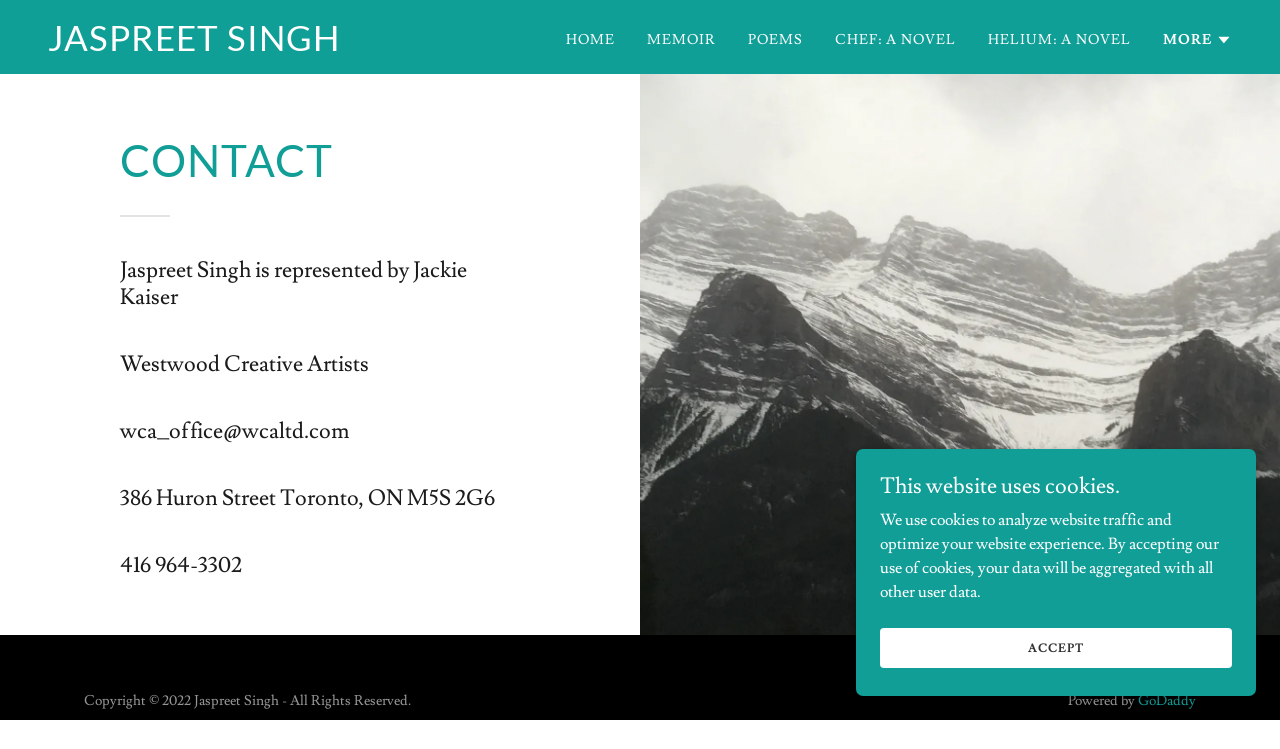

--- FILE ---
content_type: text/html;charset=utf-8
request_url: https://jaspreetsinghauthor.com/contact
body_size: 11599
content:
<!DOCTYPE html><html lang="en-CA"><head><meta charSet="utf-8"/><meta http-equiv="X-UA-Compatible" content="IE=edge"/><meta name="viewport" content="width=device-width, initial-scale=1"/><title>Jaspreet Singh - Contact, Book</title><meta name="description" content="Contact Writer Author Novelist Memoir Novel Chef Face Helium My Mother My Translator Stories Poem Partition November 1984 Covid-19 Anthropocene "/><meta name="author" content="Jaspreet Singh"/><meta name="generator" content="Starfield Technologies; Go Daddy Website Builder 8.0.0000"/><link rel="manifest" href="/manifest.webmanifest"/><link rel="apple-touch-icon" sizes="57x57" href="//img1.wsimg.com/isteam/ip/static/pwa-app/logo-default.png/:/rs=w:57,h:57,m"/><link rel="apple-touch-icon" sizes="60x60" href="//img1.wsimg.com/isteam/ip/static/pwa-app/logo-default.png/:/rs=w:60,h:60,m"/><link rel="apple-touch-icon" sizes="72x72" href="//img1.wsimg.com/isteam/ip/static/pwa-app/logo-default.png/:/rs=w:72,h:72,m"/><link rel="apple-touch-icon" sizes="114x114" href="//img1.wsimg.com/isteam/ip/static/pwa-app/logo-default.png/:/rs=w:114,h:114,m"/><link rel="apple-touch-icon" sizes="120x120" href="//img1.wsimg.com/isteam/ip/static/pwa-app/logo-default.png/:/rs=w:120,h:120,m"/><link rel="apple-touch-icon" sizes="144x144" href="//img1.wsimg.com/isteam/ip/static/pwa-app/logo-default.png/:/rs=w:144,h:144,m"/><link rel="apple-touch-icon" sizes="152x152" href="//img1.wsimg.com/isteam/ip/static/pwa-app/logo-default.png/:/rs=w:152,h:152,m"/><link rel="apple-touch-icon" sizes="180x180" href="//img1.wsimg.com/isteam/ip/static/pwa-app/logo-default.png/:/rs=w:180,h:180,m"/><meta property="og:url" content="https://jaspreetsinghauthor.com/contact"/>
<meta property="og:site_name" content="Jaspreet Singh"/>
<meta property="og:title" content="Jaspreet Singh"/>
<meta property="og:description" content="Contact Writer Author Novelist Memoir Novel Chef Face Helium My Mother My Translator Stories Poem Partition November 1984 Covid-19 Anthropocene "/>
<meta property="og:type" content="website"/>
<meta property="og:image" content="https://img1.wsimg.com/isteam/ip/6b9afa9f-84a0-4b8d-b7e6-5a52c24e2120/MMMT.jpg"/>
<meta property="og:locale" content="en_CA"/>
<meta name="twitter:card" content="summary"/>
<meta name="twitter:title" content="Jaspreet Singh"/>
<meta name="twitter:description" content="Contact Writer Author Novelist Memoir Novel Chef Face Helium My Mother My Translator Stories Poem Partition November 1984 Covid-19 Anthropocene "/>
<meta name="twitter:image" content="https://img1.wsimg.com/isteam/ip/6b9afa9f-84a0-4b8d-b7e6-5a52c24e2120/MMMT.jpg"/>
<meta name="twitter:image:alt" content="Jaspreet Singh"/>
<meta name="theme-color" content="#109e97"/><style data-inline-fonts>/* latin-ext */
@font-face {
  font-family: 'Lato';
  font-style: normal;
  font-weight: 400;
  font-display: swap;
  src: url(https://img1.wsimg.com/gfonts/s/lato/v25/S6uyw4BMUTPHjxAwXjeu.woff2) format('woff2');
  unicode-range: U+0100-02BA, U+02BD-02C5, U+02C7-02CC, U+02CE-02D7, U+02DD-02FF, U+0304, U+0308, U+0329, U+1D00-1DBF, U+1E00-1E9F, U+1EF2-1EFF, U+2020, U+20A0-20AB, U+20AD-20C0, U+2113, U+2C60-2C7F, U+A720-A7FF;
}
/* latin */
@font-face {
  font-family: 'Lato';
  font-style: normal;
  font-weight: 400;
  font-display: swap;
  src: url(https://img1.wsimg.com/gfonts/s/lato/v25/S6uyw4BMUTPHjx4wXg.woff2) format('woff2');
  unicode-range: U+0000-00FF, U+0131, U+0152-0153, U+02BB-02BC, U+02C6, U+02DA, U+02DC, U+0304, U+0308, U+0329, U+2000-206F, U+20AC, U+2122, U+2191, U+2193, U+2212, U+2215, U+FEFF, U+FFFD;
}
/* latin-ext */
@font-face {
  font-family: 'Lato';
  font-style: normal;
  font-weight: 700;
  font-display: swap;
  src: url(https://img1.wsimg.com/gfonts/s/lato/v25/S6u9w4BMUTPHh6UVSwaPGR_p.woff2) format('woff2');
  unicode-range: U+0100-02BA, U+02BD-02C5, U+02C7-02CC, U+02CE-02D7, U+02DD-02FF, U+0304, U+0308, U+0329, U+1D00-1DBF, U+1E00-1E9F, U+1EF2-1EFF, U+2020, U+20A0-20AB, U+20AD-20C0, U+2113, U+2C60-2C7F, U+A720-A7FF;
}
/* latin */
@font-face {
  font-family: 'Lato';
  font-style: normal;
  font-weight: 700;
  font-display: swap;
  src: url(https://img1.wsimg.com/gfonts/s/lato/v25/S6u9w4BMUTPHh6UVSwiPGQ.woff2) format('woff2');
  unicode-range: U+0000-00FF, U+0131, U+0152-0153, U+02BB-02BC, U+02C6, U+02DA, U+02DC, U+0304, U+0308, U+0329, U+2000-206F, U+20AC, U+2122, U+2191, U+2193, U+2212, U+2215, U+FEFF, U+FFFD;
}

/* latin */
@font-face {
  font-family: 'Lusitana';
  font-style: normal;
  font-weight: 400;
  font-display: swap;
  src: url(https://img1.wsimg.com/gfonts/s/lusitana/v14/CSR84z9ShvucWzsMKyhdTOI.woff2) format('woff2');
  unicode-range: U+0000-00FF, U+0131, U+0152-0153, U+02BB-02BC, U+02C6, U+02DA, U+02DC, U+0304, U+0308, U+0329, U+2000-206F, U+20AC, U+2122, U+2191, U+2193, U+2212, U+2215, U+FEFF, U+FFFD;
}
/* latin */
@font-face {
  font-family: 'Lusitana';
  font-style: normal;
  font-weight: 700;
  font-display: swap;
  src: url(https://img1.wsimg.com/gfonts/s/lusitana/v14/CSR74z9ShvucWzsMKyDmafctaNY.woff2) format('woff2');
  unicode-range: U+0000-00FF, U+0131, U+0152-0153, U+02BB-02BC, U+02C6, U+02DA, U+02DC, U+0304, U+0308, U+0329, U+2000-206F, U+20AC, U+2122, U+2191, U+2193, U+2212, U+2215, U+FEFF, U+FFFD;
}
</style><style>.x{-ms-text-size-adjust:100%;-webkit-text-size-adjust:100%;-webkit-tap-highlight-color:rgba(0,0,0,0);margin:0;box-sizing:border-box}.x *,.x :after,.x :before{box-sizing:inherit}.x-el a[href^="mailto:"]:not(.x-el),.x-el a[href^="tel:"]:not(.x-el){color:inherit;font-size:inherit;text-decoration:inherit}.x-el-article,.x-el-aside,.x-el-details,.x-el-figcaption,.x-el-figure,.x-el-footer,.x-el-header,.x-el-hgroup,.x-el-main,.x-el-menu,.x-el-nav,.x-el-section,.x-el-summary{display:block}.x-el-audio,.x-el-canvas,.x-el-progress,.x-el-video{display:inline-block;vertical-align:baseline}.x-el-audio:not([controls]){display:none;height:0}.x-el-template{display:none}.x-el-a{background-color:transparent;color:inherit}.x-el-a:active,.x-el-a:hover{outline:0}.x-el-abbr[title]{border-bottom:1px dotted}.x-el-b,.x-el-strong{font-weight:700}.x-el-dfn{font-style:italic}.x-el-mark{background:#ff0;color:#000}.x-el-small{font-size:80%}.x-el-sub,.x-el-sup{font-size:75%;line-height:0;position:relative;vertical-align:baseline}.x-el-sup{top:-.5em}.x-el-sub{bottom:-.25em}.x-el-img{vertical-align:middle;border:0}.x-el-svg:not(:root){overflow:hidden}.x-el-figure{margin:0}.x-el-hr{box-sizing:content-box;height:0}.x-el-pre{overflow:auto}.x-el-code,.x-el-kbd,.x-el-pre,.x-el-samp{font-family:monospace,monospace;font-size:1em}.x-el-button,.x-el-input,.x-el-optgroup,.x-el-select,.x-el-textarea{color:inherit;font:inherit;margin:0}.x-el-button{overflow:visible}.x-el-button,.x-el-select{text-transform:none}.x-el-button,.x-el-input[type=button],.x-el-input[type=reset],.x-el-input[type=submit]{-webkit-appearance:button;cursor:pointer}.x-el-button[disabled],.x-el-input[disabled]{cursor:default}.x-el-button::-moz-focus-inner,.x-el-input::-moz-focus-inner{border:0;padding:0}.x-el-input{line-height:normal}.x-el-input[type=checkbox],.x-el-input[type=radio]{box-sizing:border-box;padding:0}.x-el-input[type=number]::-webkit-inner-spin-button,.x-el-input[type=number]::-webkit-outer-spin-button{height:auto}.x-el-input[type=search]{-webkit-appearance:textfield;box-sizing:content-box}.x-el-input[type=search]::-webkit-search-cancel-button,.x-el-input[type=search]::-webkit-search-decoration{-webkit-appearance:none}.x-el-textarea{border:0}.x-el-fieldset{border:1px solid silver;margin:0 2px;padding:.35em .625em .75em}.x-el-legend{border:0;padding:0}.x-el-textarea{overflow:auto}.x-el-optgroup{font-weight:700}.x-el-table{border-collapse:collapse;border-spacing:0}.x-el-td,.x-el-th{padding:0}.x{-webkit-font-smoothing:antialiased}.x-el-hr{border:0}.x-el-fieldset,.x-el-input,.x-el-select,.x-el-textarea{margin-top:0;margin-bottom:0}.x-el-fieldset,.x-el-input[type=email],.x-el-input[type=text],.x-el-textarea{width:100%}.x-el-label{vertical-align:middle}.x-el-input{border-style:none;padding:.5em;vertical-align:middle}.x-el-select:not([multiple]){vertical-align:middle}.x-el-textarea{line-height:1.75;padding:.5em}.x-el.d-none{display:none!important}.sideline-footer{margin-top:auto}.disable-scroll{touch-action:none;overflow:hidden;position:fixed;max-width:100vw}@-webkit-keyframes loaderscale{0%{transform:scale(1);opacity:1}45%{transform:scale(.1);opacity:.7}80%{transform:scale(1);opacity:1}}@keyframes loaderscale{0%{transform:scale(1);opacity:1}45%{transform:scale(.1);opacity:.7}80%{transform:scale(1);opacity:1}}.x-loader svg{display:inline-block}.x-loader svg:first-child{-webkit-animation:loaderscale .75s cubic-bezier(.2,.68,.18,1.08) -.24s infinite;animation:loaderscale .75s cubic-bezier(.2,.68,.18,1.08) -.24s infinite}.x-loader svg:nth-child(2){-webkit-animation:loaderscale .75s cubic-bezier(.2,.68,.18,1.08) -.12s infinite;animation:loaderscale .75s cubic-bezier(.2,.68,.18,1.08) -.12s infinite}.x-loader svg:nth-child(3){-webkit-animation:loaderscale .75s cubic-bezier(.2,.68,.18,1.08) 0s infinite;animation:loaderscale .75s cubic-bezier(.2,.68,.18,1.08) 0s infinite}.x-icon>svg{transition:transform .33s ease-in-out}.x-icon>svg.rotate-90{transform:rotate(-90deg)}.x-icon>svg.rotate90{transform:rotate(90deg)}.x-icon>svg.rotate-180{transform:rotate(-180deg)}.x-icon>svg.rotate180{transform:rotate(180deg)}.x-rt:after{content:"";clear:both}.x-rt ol,.x-rt ul{text-align:left}.x-rt p{margin:0}.x-rt br{clear:both}.mte-inline-block{display:inline-block}@media only screen and (min-device-width:1025px){:root select,_::-webkit-full-page-media,_:future{font-family:sans-serif!important}}

</style>
<style>/*
Copyright (c) 2010-2011 by tyPoland Lukasz Dziedzic (team@latofonts.com) with Reserved Font Name "Lato". Licensed under the SIL Open Font License, Version 1.1.

This Font Software is licensed under the SIL Open Font License, Version 1.1.
This license is copied below, and is also available with a FAQ at: http://scripts.sil.org/OFL

—————————————————————————————-
SIL OPEN FONT LICENSE Version 1.1 - 26 February 2007
—————————————————————————————-
*/

/*
Copyright (c) 2011 by Ana Paula Megda (www.anamegda.com|anapbm@gmail.com), with Reserved Font Name Lusitana.

This Font Software is licensed under the SIL Open Font License, Version 1.1.
This license is copied below, and is also available with a FAQ at: http://scripts.sil.org/OFL

—————————————————————————————-
SIL OPEN FONT LICENSE Version 1.1 - 26 February 2007
—————————————————————————————-
*/
</style>
<style data-glamor="cxs-default-sheet">.x .c1-1{letter-spacing:normal}.x .c1-2{text-transform:none}.x .c1-3{background-color:rgb(255, 255, 255)}.x .c1-4{width:100%}.x .c1-5 > div{position:relative}.x .c1-6 > div{overflow:hidden}.x .c1-7 > div{margin-top:auto}.x .c1-8 > div{margin-right:auto}.x .c1-9 > div{margin-bottom:auto}.x .c1-a > div{margin-left:auto}.x .c1-b{font-family:'Lusitana', Georgia, serif}.x .c1-c{font-size:16px}.x .c1-h{background-color:rgb(16, 158, 151)}.x .c1-i{padding-top:56px}.x .c1-j{padding-bottom:56px}.x .c1-k{overflow:visible}.x .c1-l{padding:0px !important}.x .c1-o{z-index:3}.x .c1-p .sticky-animate{background-color:rgba(16, 158, 151, 0.9)}.x .c1-q .sticky-animate hr{opacity:0 !important}.x .c1-r{transition:background .3s}.x .c1-s{position:relative}.x .c1-t{padding-top:24px}.x .c1-u{padding-bottom:24px}.x .c1-v{padding-left:24px}.x .c1-w{padding-right:24px}.x .c1-x{background-color:rgba(16, 158, 151, 0.25)}.x .c1-y{z-index:auto}.x .c1-13{align-items:center}.x .c1-14{flex-wrap:nowrap}.x .c1-15{display:flex}.x .c1-16{margin-top:0px}.x .c1-17{margin-right:0px}.x .c1-18{margin-bottom:0px}.x .c1-19{margin-left:0px}.x .c1-1a{[object -object]:0px}.x .c1-1c{width:70%}.x .c1-1d{text-align:left}.x .c1-1e{justify-content:flex-start}.x .c1-1f{overflow-wrap:break-word}.x .c1-1g{padding-left:8px}.x .c1-1h{padding-right:8px}.x .c1-1i{letter-spacing:1px}.x .c1-1j{text-transform:uppercase}.x .c1-1k{display:inline-block}.x .c1-1l{font-family:'Lato', arial, sans-serif}.x .c1-1m{max-width:100%}.x .c1-1q{letter-spacing:inherit}.x .c1-1r{text-transform:inherit}.x .c1-1s{text-decoration:none}.x .c1-1t{word-wrap:break-word}.x .c1-1u{display:inline}.x .c1-1v{cursor:pointer}.x .c1-1w{border-top:0px}.x .c1-1x{border-right:0px}.x .c1-1y{border-bottom:0px}.x .c1-1z{border-left:0px}.x .c1-20{color:rgb(255, 255, 255)}.x .c1-21{font-weight:inherit}.x .c1-22:hover{color:rgb(198, 198, 198)}.x .c1-23:active{color:rgb(255, 255, 255)}.x .c1-24{line-height:1.2}.x .c1-25{font-size:35px}.x .c1-26{font-weight:400}.x .c1-2b{word-wrap:normal !important}.x .c1-2c{overflow-wrap:normal !important}.x .c1-2d{display:none}.x .c1-2e{visibility:hidden}.x .c1-2f{position:absolute}.x .c1-2g{width:auto}.x .c1-2h{left:0px}.x .c1-2i{font-size:48px}.x .c1-2n{font-size:45px}.x .c1-2s{width:30%}.x .c1-2t{padding-right:0px}.x .c1-2u{padding-left:0px}.x .c1-2v{justify-content:flex-end}.x .c1-2w:hover{color:rgb(255, 255, 255)}.x .c1-2x{color:inherit}.x .c1-2y{vertical-align:top}.x .c1-2z{padding-top:6px}.x .c1-30{padding-right:6px}.x .c1-31{padding-bottom:6px}.x .c1-32{padding-left:6px}.x .c1-33{margin-left:auto}.x .c1-34{margin-right:auto}.x .c1-35{padding-top:0px}.x .c1-36{padding-bottom:0px}.x .c1-38{width:35%}.x .c1-39{min-width:35%}.x .c1-3a{flex-shrink:0}.x .c1-3f{min-width:65%}.x .c1-3g{flex-basis:auto}.x .c1-3h{padding-top:5px}.x .c1-3i{line-height:24px}.x .c1-3j{-webkit-margin-before:0}.x .c1-3k{-webkit-margin-after:0}.x .c1-3l{-webkit-padding-start:0}.x .c1-3m{margin-bottom:none}.x .c1-3n{list-style:none}.x .c1-3o{padding-left:32px}.x .c1-3p{white-space:nowrap}.x .c1-3q:first-child{margin-left:0}.x .c1-3r:first-child{padding-left:0}.x .c1-3s{letter-spacing:0.071em}.x .c1-3t{display:block}.x .c1-3u{margin-left:-6px}.x .c1-3v{margin-right:-6px}.x .c1-3w{margin-top:-6px}.x .c1-3x{margin-bottom:-6px}.x .c1-3y{font-size:14px}.x .c1-43{font-weight:700}.x .c1-44{transition:transform .33s ease-in-out}.x .c1-45{transform:rotate(0deg)}.x .c1-46{vertical-align:middle}.x .c1-47{border-radius:4px}.x .c1-48{box-shadow:0 3px 6px 3px rgba(0,0,0,0.24)}.x .c1-49{padding-top:16px}.x .c1-4a{padding-bottom:16px}.x .c1-4b{padding-left:16px}.x .c1-4c{padding-right:16px}.x .c1-4d{right:0px}.x .c1-4e{top:32px}.x .c1-4f{max-height:45vh}.x .c1-4g{overflow-y:auto}.x .c1-4h{z-index:1003}.x .c1-4k:last-child{margin-bottom:0}.x .c1-4l{margin-top:8px}.x .c1-4m{margin-bottom:8px}.x .c1-4n{line-height:1.5}.x .c1-4o{background-color:rgb(22, 22, 22)}.x .c1-4p{position:fixed}.x .c1-4q{top:0px}.x .c1-4r{height:100%}.x .c1-4s{z-index:10002}.x .c1-4t{-webkit-overflow-scrolling:touch}.x .c1-4u{transform:translateX(-249vw)}.x .c1-4v{overscroll-behavior:contain}.x .c1-4w{box-shadow:0 2px 6px 0px rgba(0,0,0,0.2)}.x .c1-4x{transition:transform .3s ease-in-out}.x .c1-4y{overflow:hidden}.x .c1-4z{flex-direction:column}.x .c1-50{color:rgb(247, 247, 247)}.x .c1-51{line-height:1.3em}.x .c1-52{font-style:normal}.x .c1-53{top:15px}.x .c1-54{right:15px}.x .c1-55{font-size:28px}.x .c1-56:hover{color:rgb(16, 158, 151)}.x .c1-5b{overflow-x:hidden}.x .c1-5c{overscroll-behavior:none}.x .c1-5h{color:rgb(164, 164, 164)}.x .c1-5i{border-color:rgba(76, 76, 76, 0.5)}.x .c1-5j{border-bottom-width:1px}.x .c1-5k{border-bottom-style:solid}.x .c1-5l:last-child{border-bottom:0}.x .c1-5m{min-width:200px}.x .c1-5n{justify-content:space-between}.x .c1-5o{font-size:22px}.x .c1-5p:hover{color:rgb(26, 213, 203)}.x .c1-5q:active{color:rgb(16, 158, 151)}.x .c1-5w{min-height:300px}.x .c1-60{flex-grow:1}.x .c1-68{min-height:inherit}.x .c1-6e{line-height:1.4}.x .c1-6f{margin-bottom:40px}.x .c1-6g{text-align:center}.x .c1-6h{font-size:32px}.x .c1-6i{color:rgb(16, 158, 151)}.x .c1-6n{font-size:unset}.x .c1-6o{font-family:unset}.x .c1-6p{letter-spacing:unset}.x .c1-6q{text-transform:unset}.x .c1-6r{line-height:0px}.x .c1-6s{border-color:rgb(226, 226, 226)}.x .c1-6t{border-bottom-width:2px}.x .c1-6u{border-style:solid}.x .c1-6v{margin-top:24px}.x .c1-6w{width:50px}.x .c1-6x > *{max-width:100%}.x .c1-6y{align-items:flex-start}.x .c1-6z > :nth-child(n){margin-bottom:24px}.x .c1-70  > :last-child{margin-bottom:0 !important}.x .c1-73{line-height:1.25}.x .c1-74{color:rgb(27, 27, 27)}.x .c1-75 > *{flex-grow:1}.x .c1-7a{max-height:1000px}.x .c1-7c{text-shadow:none}.x .c1-7d{background-position:50% 50%}.x .c1-7e{background-size:auto, cover}.x .c1-7f{background-blend-mode:normal}.x .c1-7g{background-repeat:no-repeat}.x .c1-82{background-color:rgb(0, 0, 0)}.x .c1-83{box-sizing:border-box}.x .c1-84{flex-direction:row}.x .c1-85{flex-wrap:wrap}.x .c1-86{flex-grow:3}.x .c1-87{flex-shrink:1}.x .c1-88{flex-basis:100%}.x .c1-8b{color:rgb(150, 150, 150)}.x .c1-8c{font-size:inherit !important}.x .c1-8d{line-height:inherit}.x .c1-8e{font-style:italic}.x .c1-8f{text-decoration:line-through}.x .c1-8g{text-decoration:underline}.x .c1-8i:hover{color:rgb(22, 191, 182)}.x .c1-8j:active{color:rgb(27, 221, 211)}.x .c1-8k{right:0px}.x .c1-8l{z-index:10000}.x .c1-8m{height:auto}.x .c1-8n{border-radius:0px}.x .c1-8o{transition:all 1s ease-in}.x .c1-8p{box-shadow:0 2px 6px 0px rgba(0,0,0,0.3)}.x .c1-8q{contain:content}.x .c1-8r{bottom:-500px}.x .c1-8z{padding-bottom:8px}.x .c1-90{max-height:300px}.x .c1-92{justify-content:center}.x .c1-93{margin-bottom:4px}.x .c1-94{word-break:break-word}.x .c1-95{flex-basis:50%}.x .c1-96{border-style:none}.x .c1-97{padding-top:4px}.x .c1-98{padding-bottom:4px}.x .c1-99{min-height:40px}.x .c1-9a{border-radius:4px}.x .c1-9b{color:rgb(48, 48, 48)}.x .c1-9c{font-size:12px}.x .c1-9d:nth-child(2){margin-left:24px}.x .c1-9e:hover{background-color:rgb(255, 255, 255)}</style>
<style data-glamor="cxs-media-sheet">@media (max-width: 450px){.x .c1-7h{background-image:linear-gradient(to bottom, rgba(0, 0, 0, 0) 0%, rgba(0, 0, 0, 0) 100%), url("//img1.wsimg.com/isteam/ip/6b9afa9f-84a0-4b8d-b7e6-5a52c24e2120/IMG_3300.JPG/:/cr=t:5.49%25,l:0%25,w:89.01%25,h:89.01%25/rs=w:450,m")}}@media (max-width: 450px) and (-webkit-min-device-pixel-ratio: 2), (max-width: 450px) and (min-resolution: 192dpi){.x .c1-7i{background-image:linear-gradient(to bottom, rgba(0, 0, 0, 0) 0%, rgba(0, 0, 0, 0) 100%), url("//img1.wsimg.com/isteam/ip/6b9afa9f-84a0-4b8d-b7e6-5a52c24e2120/IMG_3300.JPG/:/cr=t:5.49%25,l:0%25,w:89.01%25,h:89.01%25/rs=w:900,m")}}@media (max-width: 450px) and (-webkit-min-device-pixel-ratio: 3), (max-width: 450px) and (min-resolution: 288dpi){.x .c1-7j{background-image:linear-gradient(to bottom, rgba(0, 0, 0, 0) 0%, rgba(0, 0, 0, 0) 100%), url("//img1.wsimg.com/isteam/ip/6b9afa9f-84a0-4b8d-b7e6-5a52c24e2120/IMG_3300.JPG/:/cr=t:5.49%25,l:0%25,w:89.01%25,h:89.01%25/rs=w:1350,m")}}@media (min-width: 451px) and (max-width: 767px){.x .c1-7k{background-image:linear-gradient(to bottom, rgba(0, 0, 0, 0) 0%, rgba(0, 0, 0, 0) 100%), url("//img1.wsimg.com/isteam/ip/6b9afa9f-84a0-4b8d-b7e6-5a52c24e2120/IMG_3300.JPG/:/cr=t:5.49%25,l:0%25,w:89.01%25,h:89.01%25/rs=w:767,m")}}@media (min-width: 451px) and (max-width: 767px) and (-webkit-min-device-pixel-ratio: 2), (min-width: 451px) and (max-width: 767px) and (min-resolution: 192dpi){.x .c1-7l{background-image:linear-gradient(to bottom, rgba(0, 0, 0, 0) 0%, rgba(0, 0, 0, 0) 100%), url("//img1.wsimg.com/isteam/ip/6b9afa9f-84a0-4b8d-b7e6-5a52c24e2120/IMG_3300.JPG/:/cr=t:5.49%25,l:0%25,w:89.01%25,h:89.01%25/rs=w:1534,m")}}@media (min-width: 451px) and (max-width: 767px) and (-webkit-min-device-pixel-ratio: 3), (min-width: 451px) and (max-width: 767px) and (min-resolution: 288dpi){.x .c1-7m{background-image:linear-gradient(to bottom, rgba(0, 0, 0, 0) 0%, rgba(0, 0, 0, 0) 100%), url("//img1.wsimg.com/isteam/ip/6b9afa9f-84a0-4b8d-b7e6-5a52c24e2120/IMG_3300.JPG/:/cr=t:5.49%25,l:0%25,w:89.01%25,h:89.01%25/rs=w:2301,m")}}@media (min-width: 768px) and (max-width: 1023px){.x .c1-7n{background-image:linear-gradient(to bottom, rgba(0, 0, 0, 0) 0%, rgba(0, 0, 0, 0) 100%), url("//img1.wsimg.com/isteam/ip/6b9afa9f-84a0-4b8d-b7e6-5a52c24e2120/IMG_3300.JPG/:/cr=t:5.49%25,l:0%25,w:89.01%25,h:89.01%25/rs=w:1023,m")}}@media (min-width: 768px) and (max-width: 1023px) and (-webkit-min-device-pixel-ratio: 2), (min-width: 768px) and (max-width: 1023px) and (min-resolution: 192dpi){.x .c1-7o{background-image:linear-gradient(to bottom, rgba(0, 0, 0, 0) 0%, rgba(0, 0, 0, 0) 100%), url("//img1.wsimg.com/isteam/ip/6b9afa9f-84a0-4b8d-b7e6-5a52c24e2120/IMG_3300.JPG/:/cr=t:5.49%25,l:0%25,w:89.01%25,h:89.01%25/rs=w:2046,m")}}@media (min-width: 768px) and (max-width: 1023px) and (-webkit-min-device-pixel-ratio: 3), (min-width: 768px) and (max-width: 1023px) and (min-resolution: 288dpi){.x .c1-7p{background-image:linear-gradient(to bottom, rgba(0, 0, 0, 0) 0%, rgba(0, 0, 0, 0) 100%), url("//img1.wsimg.com/isteam/ip/6b9afa9f-84a0-4b8d-b7e6-5a52c24e2120/IMG_3300.JPG/:/cr=t:5.49%25,l:0%25,w:89.01%25,h:89.01%25/rs=w:3069,m")}}@media (min-width: 1024px) and (max-width: 1279px){.x .c1-7q{background-image:linear-gradient(to bottom, rgba(0, 0, 0, 0) 0%, rgba(0, 0, 0, 0) 100%), url("//img1.wsimg.com/isteam/ip/6b9afa9f-84a0-4b8d-b7e6-5a52c24e2120/IMG_3300.JPG/:/cr=t:5.49%25,l:0%25,w:89.01%25,h:89.01%25/rs=w:1279,m")}}@media (min-width: 1024px) and (max-width: 1279px) and (-webkit-min-device-pixel-ratio: 2), (min-width: 1024px) and (max-width: 1279px) and (min-resolution: 192dpi){.x .c1-7r{background-image:linear-gradient(to bottom, rgba(0, 0, 0, 0) 0%, rgba(0, 0, 0, 0) 100%), url("//img1.wsimg.com/isteam/ip/6b9afa9f-84a0-4b8d-b7e6-5a52c24e2120/IMG_3300.JPG/:/cr=t:5.49%25,l:0%25,w:89.01%25,h:89.01%25/rs=w:2558,m")}}@media (min-width: 1024px) and (max-width: 1279px) and (-webkit-min-device-pixel-ratio: 3), (min-width: 1024px) and (max-width: 1279px) and (min-resolution: 288dpi){.x .c1-7s{background-image:linear-gradient(to bottom, rgba(0, 0, 0, 0) 0%, rgba(0, 0, 0, 0) 100%), url("//img1.wsimg.com/isteam/ip/6b9afa9f-84a0-4b8d-b7e6-5a52c24e2120/IMG_3300.JPG/:/cr=t:5.49%25,l:0%25,w:89.01%25,h:89.01%25/rs=w:3837,m")}}@media (min-width: 1280px) and (max-width: 1535px){.x .c1-7t{background-image:linear-gradient(to bottom, rgba(0, 0, 0, 0) 0%, rgba(0, 0, 0, 0) 100%), url("//img1.wsimg.com/isteam/ip/6b9afa9f-84a0-4b8d-b7e6-5a52c24e2120/IMG_3300.JPG/:/cr=t:5.49%25,l:0%25,w:89.01%25,h:89.01%25/rs=w:1535,m")}}@media (min-width: 1280px) and (max-width: 1535px) and (-webkit-min-device-pixel-ratio: 2), (min-width: 1280px) and (max-width: 1535px) and (min-resolution: 192dpi){.x .c1-7u{background-image:linear-gradient(to bottom, rgba(0, 0, 0, 0) 0%, rgba(0, 0, 0, 0) 100%), url("//img1.wsimg.com/isteam/ip/6b9afa9f-84a0-4b8d-b7e6-5a52c24e2120/IMG_3300.JPG/:/cr=t:5.49%25,l:0%25,w:89.01%25,h:89.01%25/rs=w:3070,m")}}@media (min-width: 1280px) and (max-width: 1535px) and (-webkit-min-device-pixel-ratio: 3), (min-width: 1280px) and (max-width: 1535px) and (min-resolution: 288dpi){.x .c1-7v{background-image:linear-gradient(to bottom, rgba(0, 0, 0, 0) 0%, rgba(0, 0, 0, 0) 100%), url("//img1.wsimg.com/isteam/ip/6b9afa9f-84a0-4b8d-b7e6-5a52c24e2120/IMG_3300.JPG/:/cr=t:5.49%25,l:0%25,w:89.01%25,h:89.01%25/rs=w:4605,m")}}@media (min-width: 1536px) and (max-width: 1920px){.x .c1-7w{background-image:linear-gradient(to bottom, rgba(0, 0, 0, 0) 0%, rgba(0, 0, 0, 0) 100%), url("//img1.wsimg.com/isteam/ip/6b9afa9f-84a0-4b8d-b7e6-5a52c24e2120/IMG_3300.JPG/:/cr=t:5.49%25,l:0%25,w:89.01%25,h:89.01%25/rs=w:1920,m")}}@media (min-width: 1536px) and (max-width: 1920px) and (-webkit-min-device-pixel-ratio: 2), (min-width: 1536px) and (max-width: 1920px) and (min-resolution: 192dpi){.x .c1-7x{background-image:linear-gradient(to bottom, rgba(0, 0, 0, 0) 0%, rgba(0, 0, 0, 0) 100%), url("//img1.wsimg.com/isteam/ip/6b9afa9f-84a0-4b8d-b7e6-5a52c24e2120/IMG_3300.JPG/:/cr=t:5.49%25,l:0%25,w:89.01%25,h:89.01%25/rs=w:3840,m")}}@media (min-width: 1536px) and (max-width: 1920px) and (-webkit-min-device-pixel-ratio: 3), (min-width: 1536px) and (max-width: 1920px) and (min-resolution: 288dpi){.x .c1-7y{background-image:linear-gradient(to bottom, rgba(0, 0, 0, 0) 0%, rgba(0, 0, 0, 0) 100%), url("//img1.wsimg.com/isteam/ip/6b9afa9f-84a0-4b8d-b7e6-5a52c24e2120/IMG_3300.JPG/:/cr=t:5.49%25,l:0%25,w:89.01%25,h:89.01%25/rs=w:5760,m")}}@media (min-width: 1921px){.x .c1-7z{background-image:linear-gradient(to bottom, rgba(0, 0, 0, 0) 0%, rgba(0, 0, 0, 0) 100%), url("//img1.wsimg.com/isteam/ip/6b9afa9f-84a0-4b8d-b7e6-5a52c24e2120/IMG_3300.JPG/:/cr=t:5.49%25,l:0%25,w:89.01%25,h:89.01%25/rs=w:100%25")}}@media (min-width: 1921px) and (-webkit-min-device-pixel-ratio: 2), (min-width: 1921px) and (min-resolution: 192dpi){.x .c1-80{background-image:linear-gradient(to bottom, rgba(0, 0, 0, 0) 0%, rgba(0, 0, 0, 0) 100%), url("//img1.wsimg.com/isteam/ip/6b9afa9f-84a0-4b8d-b7e6-5a52c24e2120/IMG_3300.JPG/:/cr=t:5.49%25,l:0%25,w:89.01%25,h:89.01%25/rs=w:100%25")}}@media (min-width: 1921px) and (-webkit-min-device-pixel-ratio: 3), (min-width: 1921px) and (min-resolution: 288dpi){.x .c1-81{background-image:linear-gradient(to bottom, rgba(0, 0, 0, 0) 0%, rgba(0, 0, 0, 0) 100%), url("//img1.wsimg.com/isteam/ip/6b9afa9f-84a0-4b8d-b7e6-5a52c24e2120/IMG_3300.JPG/:/cr=t:5.49%25,l:0%25,w:89.01%25,h:89.01%25/rs=w:100%25")}}</style>
<style data-glamor="cxs-xs-sheet">@media (max-width: 767px){.x .c1-m{padding-top:40px}}@media (max-width: 767px){.x .c1-n{padding-bottom:40px}}@media (max-width: 767px){.x .c1-1n{justify-content:flex-start}}@media (max-width: 767px){.x .c1-1o{max-width:100%}}@media (max-width: 767px){.x .c1-3b{width:100%}}@media (max-width: 767px){.x .c1-3c{display:flex}}@media (max-width: 767px){.x .c1-3d{justify-content:center}}@media (max-width: 767px){.x .c1-71 > :nth-child(n){margin-bottom:24px}}@media (max-width: 767px){.x .c1-72  > :last-child{margin-bottom:0 !important}}@media (max-width: 767px){.x .c1-76{order:-1}}</style>
<style data-glamor="cxs-sm-sheet">@media (min-width: 768px){.x .c1-d{font-size:16px}}@media (min-width: 768px) and (max-width: 1023px){.x .c1-1p{width:auto}}@media (min-width: 768px){.x .c1-27{font-size:35px}}@media (min-width: 768px){.x .c1-2j{font-size:61px}}@media (min-width: 768px){.x .c1-2o{font-size:48px}}@media (min-width: 768px) and (max-width: 1023px){.x .c1-3e{width:100%}}@media (min-width: 768px){.x .c1-3z{font-size:14px}}@media (min-width: 768px) and (max-width: 1023px){.x .c1-4j{right:0px}}@media (min-width: 768px){.x .c1-57{font-size:30px}}@media (min-width: 768px){.x .c1-5d{width:100%}}@media (min-width: 768px){.x .c1-5r{font-size:22px}}@media (min-width: 768px){.x .c1-6j{font-size:38px}}@media (min-width: 768px) and (max-width: 1023px){.x .c1-77{order:-1}}@media (min-width: 768px) and (max-width: 1023px){.x .c1-7b{height:448px}}@media (min-width: 768px){.x .c1-8s{width:400px}}@media (min-width: 768px){.x .c1-8t{max-height:500px}}@media (min-width: 768px){.x .c1-8u{border-radius:7px}}@media (min-width: 768px){.x .c1-8v{margin-top:24px}}@media (min-width: 768px){.x .c1-8w{margin-right:24px}}@media (min-width: 768px){.x .c1-8x{margin-bottom:24px}}@media (min-width: 768px){.x .c1-8y{margin-left:24px}}@media (min-width: 768px){.x .c1-91{max-height:200px}}@media (min-width: 768px){.x .c1-9f{width:auto}}@media (min-width: 768px){.x .c1-9g{font-size:12px}}</style>
<style data-glamor="cxs-md-sheet">@media (min-width: 1024px){.x .c1-e{font-size:16px}}@media (min-width: 1024px){.x .c1-z{padding-top:16px}}@media (min-width: 1024px){.x .c1-10{padding-bottom:16px}}@media (min-width: 1024px){.x .c1-11{padding-left:24px}}@media (min-width: 1024px){.x .c1-12{padding-right:24px}}@media (min-width: 1024px){.x .c1-1b{display:none}}@media (min-width: 1024px){.x .c1-28{font-size:35px}}@media (min-width: 1024px){.x .c1-2k{font-size:61px}}@media (min-width: 1024px){.x .c1-2p{font-size:48px}}@media (min-width: 1024px){.x .c1-37{display:flex}}@media (min-width: 1024px){.x .c1-40{font-size:14px}}@media (min-width: 1024px) and (max-width: 1279px){.x .c1-4i{right:0px}}@media (min-width: 1024px){.x .c1-58{font-size:30px}}@media (min-width: 1024px){.x .c1-5e{width:984px}}@media (min-width: 1024px){.x .c1-5s{min-width:300px}}@media (min-width: 1024px){.x .c1-5t{font-size:22px}}@media (min-width: 1024px){.x .c1-5x{flex-wrap:nowrap}}@media (min-width: 1024px){.x .c1-5y{flex-direction:row}}@media (min-width: 1024px){.x .c1-5z{min-height:30vh}}@media (min-width: 1024px){.x .c1-61:only-child{flex-basis:100%}}@media (min-width: 1024px){.x .c1-62:only-child{max-width:100%}}@media (min-width: 1024px){.x .c1-63:only-child > *{max-width:100%}}@media (min-width: 1024px){.x .c1-64{flex-basis:50%}}@media (min-width: 1024px){.x .c1-65{max-width:50%}}@media (min-width: 1024px){.x .c1-66{justify-content:center}}@media (min-width: 1024px){.x .c1-67 > *{max-width:70%}}@media (min-width: 1024px){.x .c1-69{text-align:left}}@media (min-width: 1024px){.x .c1-6a{margin-top:0}}@media (min-width: 1024px){.x .c1-6b{margin-right:auto}}@media (min-width: 1024px){.x .c1-6c{margin-bottom:0}}@media (min-width: 1024px){.x .c1-6d{margin-left:auto}}@media (min-width: 1024px){.x .c1-6k{font-size:38px}}@media (min-width: 1024px){.x .c1-78 > *{max-width:100%}}@media (min-width: 1024px){.x .c1-79 > *{width:100%}}@media (min-width: 1024px){.x .c1-89{flex-basis:0%}}@media (min-width: 1024px){.x .c1-8a{max-width:none}}@media (min-width: 1024px){.x .c1-8h{text-align:right}}@media (min-width: 1024px){.x .c1-9h{font-size:12px}}</style>
<style data-glamor="cxs-lg-sheet">@media (min-width: 1280px){.x .c1-f{font-size:16px}}@media (min-width: 1280px){.x .c1-29{font-size:35px}}@media (min-width: 1280px){.x .c1-2l{font-size:70px}}@media (min-width: 1280px){.x .c1-2q{font-size:51px}}@media (min-width: 1280px){.x .c1-41{font-size:14px}}@media (min-width: 1280px){.x .c1-59{font-size:32px}}@media (min-width: 1280px){.x .c1-5f{width:1160px}}@media (min-width: 1280px){.x .c1-5u{font-size:22px}}@media (min-width: 1280px){.x .c1-6l{font-size:44px}}@media (min-width: 1280px){.x .c1-9i{font-size:12px}}</style>
<style data-glamor="cxs-xl-sheet">@media (min-width: 1536px){.x .c1-g{font-size:18px}}@media (min-width: 1536px){.x .c1-2a{font-size:38px}}@media (min-width: 1536px){.x .c1-2m{font-size:77px}}@media (min-width: 1536px){.x .c1-2r{font-size:58px}}@media (min-width: 1536px){.x .c1-42{font-size:16px}}@media (min-width: 1536px){.x .c1-5a{font-size:36px}}@media (min-width: 1536px){.x .c1-5g{width:1280px}}@media (min-width: 1536px){.x .c1-5v{font-size:24px}}@media (min-width: 1536px){.x .c1-6m{font-size:48px}}@media (min-width: 1536px){.x .c1-9j{font-size:14px}}</style>
<style>.page-inner { background-color: rgb(0, 0, 0); min-height: 100vh; }</style>
<script>"use strict";

if ('serviceWorker' in navigator) {
  window.addEventListener('load', function () {
    navigator.serviceWorker.register('/sw.js');
  });
}</script></head>
<body class="x  x-fonts-lato"><div id="layout-6-b-9-afa-9-f-84-a-0-4-b-8-d-b-7-e-6-5-a-52-c-24-e-2120" class="layout layout-layout layout-layout-layout-13 locale-en-CA lang-en"><div data-ux="Page" id="page-63415" class="x-el x-el-div x-el c1-1 c1-2 c1-3 c1-4 c1-5 c1-6 c1-7 c1-8 c1-9 c1-a c1-b c1-c c1-d c1-e c1-f c1-g c1-1 c1-2 c1-b c1-c c1-d c1-e c1-f c1-g"><div data-ux="Block" class="x-el x-el-div page-inner c1-1 c1-2 c1-b c1-c c1-d c1-e c1-f c1-g"><div id="3a3fee22-009d-41e1-bbfa-11ebef64b470" class="widget widget-header widget-header-header-9"><div data-ux="Header" role="main" data-aid="HEADER_WIDGET" id="n-63416" class="x-el x-el-div x-el x-el c1-1 c1-2 c1-b c1-c c1-d c1-e c1-f c1-g c1-1 c1-2 c1-h c1-b c1-c c1-d c1-e c1-f c1-g c1-1 c1-2 c1-b c1-c c1-d c1-e c1-f c1-g"><div> <section data-ux="Section" data-aid="HEADER_SECTION" class="x-el x-el-section c1-1 c1-2 c1-h c1-i c1-j c1-k c1-l c1-b c1-c c1-m c1-n c1-d c1-e c1-f c1-g"><div data-ux="Block" class="x-el x-el-div c1-1 c1-2 c1-o c1-4 c1-h c1-b c1-c c1-d c1-e c1-f c1-g"><div id="header_stickynav-anchor63418"></div><div data-ux="Block" data-stickynav-wrapper="true" class="x-el x-el-div c1-1 c1-2 c1-p c1-q c1-b c1-c c1-d c1-e c1-f c1-g"><div data-ux="Block" data-stickynav="true" id="header_stickynav63417" class="x-el x-el-div c1-1 c1-2 c1-r c1-h c1-b c1-c c1-d c1-e c1-f c1-g"><nav data-ux="Block" class="x-el x-el-nav c1-1 c1-2 c1-s c1-t c1-u c1-v c1-w c1-x c1-y c1-b c1-c c1-d c1-z c1-10 c1-11 c1-12 c1-e c1-f c1-g"><div data-ux="Block" class="x-el x-el-div c1-1 c1-2 c1-13 c1-14 c1-4 c1-15 c1-16 c1-17 c1-18 c1-19 c1-1a c1-b c1-c c1-d c1-1b c1-e c1-f c1-g"><div data-ux="Block" class="x-el x-el-div c1-1 c1-2 c1-15 c1-1c c1-1d c1-1e c1-1f c1-1g c1-1h c1-b c1-c c1-d c1-e c1-f c1-g"><div data-ux="Block" data-aid="HEADER_LOGO_RENDERED" class="x-el x-el-div c1-1i c1-1j c1-1k c1-1l c1-1m c1-c c1-1n c1-1o c1-1p c1-d c1-e c1-f c1-g"><a rel="" role="link" aria-haspopup="false" data-ux="Link" data-page="05a9de33-18c6-449a-8a0b-60e391a2ea29" title="Jaspreet Singh" href="/home" data-typography="LinkAlpha" class="x-el x-el-a c1-1q c1-1r c1-1s c1-1t c1-1f c1-1u c1-1v c1-1w c1-1x c1-1y c1-1z c1-1m c1-4 c1-b c1-20 c1-c c1-21 c1-22 c1-23 c1-d c1-e c1-f c1-g" data-tccl="ux2.HEADER.header9.Logo.Default.Link.Default.63419.click,click"><div data-ux="Block" id="logo-container-63420" class="x-el x-el-div c1-1 c1-2 c1-1k c1-4 c1-s c1-b c1-c c1-d c1-e c1-f c1-g"><h3 role="heading" aria-level="3" data-ux="LogoHeading" id="logo-text-63421" data-aid="HEADER_LOGO_TEXT_RENDERED" fontScaleMultiplier="1.6" data-typography="LogoAlpha" data-font-scaled="true" class="x-el x-el-h3 c1-1i c1-1j c1-1t c1-1f c1-24 c1-19 c1-17 c1-16 c1-18 c1-1m c1-1k c1-1l c1-20 c1-25 c1-26 c1-27 c1-28 c1-29 c1-2a">Jaspreet Singh</h3><span role="heading" aria-level="NaN" data-ux="scaler" data-size="xxlarge" data-scaler-id="scaler-logo-container-63420" aria-hidden="true" fontScaleMultiplier="1.6" data-typography="LogoAlpha" data-font-scaled="true" class="x-el x-el-span c1-1i c1-1j c1-2b c1-2c c1-24 c1-19 c1-17 c1-16 c1-18 c1-1m c1-2d c1-2e c1-2f c1-2g c1-k c1-2h c1-2i c1-1l c1-20 c1-26 c1-2j c1-2k c1-2l c1-2m">Jaspreet Singh</span><span role="heading" aria-level="NaN" data-ux="scaler" data-size="xlarge" data-scaler-id="scaler-logo-container-63420" aria-hidden="true" fontScaleMultiplier="1.6" data-typography="LogoAlpha" data-font-scaled="true" class="x-el x-el-span c1-1i c1-1j c1-2b c1-2c c1-24 c1-19 c1-17 c1-16 c1-18 c1-1m c1-2d c1-2e c1-2f c1-2g c1-k c1-2h c1-2n c1-1l c1-20 c1-26 c1-2o c1-2p c1-2q c1-2r">Jaspreet Singh</span><span role="heading" aria-level="NaN" data-ux="scaler" data-size="large" data-scaler-id="scaler-logo-container-63420" aria-hidden="true" fontScaleMultiplier="1.6" data-typography="LogoAlpha" data-font-scaled="true" class="x-el x-el-span c1-1i c1-1j c1-2b c1-2c c1-24 c1-19 c1-17 c1-16 c1-18 c1-1m c1-2d c1-2e c1-2f c1-2g c1-k c1-2h c1-25 c1-1l c1-20 c1-26 c1-27 c1-28 c1-29 c1-2a">Jaspreet Singh</span></div></a></div></div><div data-ux="Block" class="x-el x-el-div c1-1 c1-2 c1-2s c1-2t c1-2u c1-15 c1-2v c1-b c1-c c1-d c1-e c1-f c1-g"><div data-ux="Element" id="bs-1" class="x-el x-el-div c1-1 c1-2 c1-b c1-c c1-d c1-e c1-f c1-g"><a rel="" role="button" aria-haspopup="menu" data-ux="LinkDropdown" data-toggle-ignore="true" id="63422" aria-expanded="false" toggleId="n-63416-navId-mobile" icon="hamburger" data-edit-interactive="true" data-aid="HAMBURGER_MENU_LINK" aria-label="Hamburger Site Navigation Icon" href="#" data-typography="LinkAlpha" class="x-el x-el-a c1-1q c1-1r c1-1s c1-1t c1-1f c1-15 c1-1v c1-13 c1-1e c1-1w c1-1x c1-1y c1-1z c1-20 c1-b c1-c c1-21 c1-2w c1-23 c1-d c1-1b c1-e c1-f c1-g" data-tccl="ux2.HEADER.header9.Section.Default.Link.Dropdown.63423.click,click"><svg viewBox="0 0 24 24" fill="currentColor" width="40px" height="40px" data-ux="IconHamburger" class="x-el x-el-svg c1-1 c1-2 c1-2x c1-1k c1-2y c1-2z c1-30 c1-31 c1-32 c1-b c1-c c1-d c1-e c1-f c1-g"><path fill-rule="evenodd" d="M19 8H5a1 1 0 1 1 0-2h14a1 1 0 0 1 0 2zm0 5.097H5a1 1 0 1 1 0-2h14a1 1 0 1 1 0 2zm0 5.25H5a1 1 0 1 1 0-2h14a1 1 0 1 1 0 2z"></path></svg></a></div></div></div><div data-ux="Container" class="x-el x-el-div c1-1 c1-2 c1-33 c1-34 c1-v c1-w c1-1m c1-b c1-c c1-d c1-e c1-f c1-g"><div data-ux="Block" id="navBarId-63425" class="x-el x-el-div c1-1 c1-2 c1-2d c1-1e c1-13 c1-14 c1-35 c1-36 c1-b c1-c c1-d c1-37 c1-e c1-f c1-g"><div data-ux="Block" class="x-el x-el-div c1-1 c1-2 c1-2t c1-15 c1-13 c1-1e c1-38 c1-39 c1-3a c1-b c1-c c1-d c1-e c1-f c1-g"><div data-ux="Block" data-aid="HEADER_LOGO_RENDERED" class="x-el x-el-div c1-1i c1-1j c1-1k c1-1l c1-1m c1-1d c1-c c1-3b c1-3c c1-3d c1-3e c1-d c1-e c1-f c1-g"><a rel="" role="link" aria-haspopup="false" data-ux="Link" data-page="05a9de33-18c6-449a-8a0b-60e391a2ea29" title="Jaspreet Singh" href="/home" data-typography="LinkAlpha" class="x-el x-el-a c1-1q c1-1r c1-1s c1-1t c1-1f c1-1u c1-1v c1-1w c1-1x c1-1y c1-1z c1-1m c1-4 c1-b c1-20 c1-c c1-21 c1-22 c1-23 c1-d c1-e c1-f c1-g" data-tccl="ux2.HEADER.header9.Logo.Default.Link.Default.63426.click,click"><div data-ux="Block" id="logo-container-63427" class="x-el x-el-div c1-1 c1-2 c1-1k c1-4 c1-s c1-b c1-c c1-d c1-e c1-f c1-g"><h3 role="heading" aria-level="3" data-ux="LogoHeading" id="logo-text-63428" data-aid="HEADER_LOGO_TEXT_RENDERED" fontScaleMultiplier="1.6" data-typography="LogoAlpha" data-font-scaled="true" class="x-el x-el-h3 c1-1i c1-1j c1-1t c1-1f c1-24 c1-19 c1-17 c1-16 c1-18 c1-1m c1-1k c1-1l c1-20 c1-25 c1-26 c1-27 c1-28 c1-29 c1-2a">Jaspreet Singh</h3><span role="heading" aria-level="NaN" data-ux="scaler" data-size="xxlarge" data-scaler-id="scaler-logo-container-63427" aria-hidden="true" fontScaleMultiplier="1.6" data-typography="LogoAlpha" data-font-scaled="true" class="x-el x-el-span c1-1i c1-1j c1-2b c1-2c c1-24 c1-19 c1-17 c1-16 c1-18 c1-1m c1-2d c1-2e c1-2f c1-2g c1-k c1-2h c1-2i c1-1l c1-20 c1-26 c1-2j c1-2k c1-2l c1-2m">Jaspreet Singh</span><span role="heading" aria-level="NaN" data-ux="scaler" data-size="xlarge" data-scaler-id="scaler-logo-container-63427" aria-hidden="true" fontScaleMultiplier="1.6" data-typography="LogoAlpha" data-font-scaled="true" class="x-el x-el-span c1-1i c1-1j c1-2b c1-2c c1-24 c1-19 c1-17 c1-16 c1-18 c1-1m c1-2d c1-2e c1-2f c1-2g c1-k c1-2h c1-2n c1-1l c1-20 c1-26 c1-2o c1-2p c1-2q c1-2r">Jaspreet Singh</span><span role="heading" aria-level="NaN" data-ux="scaler" data-size="large" data-scaler-id="scaler-logo-container-63427" aria-hidden="true" fontScaleMultiplier="1.6" data-typography="LogoAlpha" data-font-scaled="true" class="x-el x-el-span c1-1i c1-1j c1-2b c1-2c c1-24 c1-19 c1-17 c1-16 c1-18 c1-1m c1-2d c1-2e c1-2f c1-2g c1-k c1-2h c1-25 c1-1l c1-20 c1-26 c1-27 c1-28 c1-29 c1-2a">Jaspreet Singh</span></div></a></div></div><div data-ux="Block" class="x-el x-el-div c1-1 c1-2 c1-15 c1-3f c1-13 c1-3g c1-2v c1-b c1-c c1-d c1-e c1-f c1-g"><div data-ux="Block" class="x-el x-el-div c1-1 c1-2 c1-15 c1-s c1-3h c1-b c1-c c1-d c1-e c1-f c1-g"><nav data-ux="Nav" data-aid="HEADER_NAV_RENDERED" role="navigation" class="x-el x-el-nav c1-1 c1-2 c1-1m c1-3i c1-b c1-c c1-d c1-e c1-f c1-g"><ul data-ux="List" id="nav-63429" class="x-el x-el-ul c1-1 c1-2 c1-16 c1-18 c1-19 c1-17 c1-3j c1-3k c1-3l c1-s c1-35 c1-2t c1-36 c1-2u c1-b c1-c c1-d c1-e c1-f c1-g"><li data-ux="ListItemInline" class="x-el x-el-li nav-item c1-1 c1-2 c1-20 c1-19 c1-3m c1-1k c1-3n c1-2y c1-3o c1-3p c1-s c1-2e c1-b c1-c c1-3q c1-3r c1-d c1-e c1-f c1-g"><a rel="" role="link" aria-haspopup="false" data-ux="NavLink" target="" data-page="05a9de33-18c6-449a-8a0b-60e391a2ea29" data-edit-interactive="true" href="/home" data-typography="NavAlpha" class="x-el x-el-a c1-3s c1-1j c1-1s c1-1t c1-1f c1-3t c1-1v c1-3u c1-3v c1-3w c1-3x c1-32 c1-30 c1-2z c1-31 c1-b c1-20 c1-3y c1-26 c1-2w c1-23 c1-3z c1-40 c1-41 c1-42" data-tccl="ux2.HEADER.header9.Nav.Default.Link.Default.63431.click,click">Home</a></li><li data-ux="ListItemInline" class="x-el x-el-li nav-item c1-1 c1-2 c1-20 c1-19 c1-3m c1-1k c1-3n c1-2y c1-3o c1-3p c1-s c1-2e c1-b c1-c c1-3q c1-3r c1-d c1-e c1-f c1-g"><a rel="" role="link" aria-haspopup="false" data-ux="NavLink" target="" data-page="3884873a-b451-47b1-8d45-c53656d61233" data-edit-interactive="true" href="/memoir-1" data-typography="NavAlpha" class="x-el x-el-a c1-3s c1-1j c1-1s c1-1t c1-1f c1-3t c1-1v c1-3u c1-3v c1-3w c1-3x c1-32 c1-30 c1-2z c1-31 c1-b c1-20 c1-3y c1-26 c1-2w c1-23 c1-3z c1-40 c1-41 c1-42" data-tccl="ux2.HEADER.header9.Nav.Default.Link.Default.63432.click,click">MEMOIR</a></li><li data-ux="ListItemInline" class="x-el x-el-li nav-item c1-1 c1-2 c1-20 c1-19 c1-3m c1-1k c1-3n c1-2y c1-3o c1-3p c1-s c1-2e c1-b c1-c c1-3q c1-3r c1-d c1-e c1-f c1-g"><a rel="" role="link" aria-haspopup="false" data-ux="NavLink" target="" data-page="1666c9bd-7c54-4104-8ad0-276920fc2471" data-edit-interactive="true" href="/poems" data-typography="NavAlpha" class="x-el x-el-a c1-3s c1-1j c1-1s c1-1t c1-1f c1-3t c1-1v c1-3u c1-3v c1-3w c1-3x c1-32 c1-30 c1-2z c1-31 c1-b c1-20 c1-3y c1-26 c1-2w c1-23 c1-3z c1-40 c1-41 c1-42" data-tccl="ux2.HEADER.header9.Nav.Default.Link.Default.63433.click,click">POEMS</a></li><li data-ux="ListItemInline" class="x-el x-el-li nav-item c1-1 c1-2 c1-20 c1-19 c1-3m c1-1k c1-3n c1-2y c1-3o c1-3p c1-s c1-2e c1-b c1-c c1-3q c1-3r c1-d c1-e c1-f c1-g"><a rel="" role="link" aria-haspopup="false" data-ux="NavLink" target="" data-page="494fefee-8318-46e4-8a7c-7dbe5a0b620b" data-edit-interactive="true" href="/chef%3A-a-novel" data-typography="NavAlpha" class="x-el x-el-a c1-3s c1-1j c1-1s c1-1t c1-1f c1-3t c1-1v c1-3u c1-3v c1-3w c1-3x c1-32 c1-30 c1-2z c1-31 c1-b c1-20 c1-3y c1-26 c1-2w c1-23 c1-3z c1-40 c1-41 c1-42" data-tccl="ux2.HEADER.header9.Nav.Default.Link.Default.63434.click,click">CHEF: a novel</a></li><li data-ux="ListItemInline" class="x-el x-el-li nav-item c1-1 c1-2 c1-20 c1-19 c1-3m c1-1k c1-3n c1-2y c1-3o c1-3p c1-s c1-2e c1-b c1-c c1-3q c1-3r c1-d c1-e c1-f c1-g"><a rel="" role="link" aria-haspopup="false" data-ux="NavLink" target="" data-page="910cc34c-f0c8-42af-b194-8a5c43b1a201" data-edit-interactive="true" href="/helium%3A-a-novel" data-typography="NavAlpha" class="x-el x-el-a c1-3s c1-1j c1-1s c1-1t c1-1f c1-3t c1-1v c1-3u c1-3v c1-3w c1-3x c1-32 c1-30 c1-2z c1-31 c1-b c1-20 c1-3y c1-26 c1-2w c1-23 c1-3z c1-40 c1-41 c1-42" data-tccl="ux2.HEADER.header9.Nav.Default.Link.Default.63435.click,click">HELIUM: a novel</a></li><li data-ux="ListItemInline" class="x-el x-el-li nav-item c1-1 c1-2 c1-20 c1-19 c1-3m c1-1k c1-3n c1-2y c1-3o c1-3p c1-s c1-2e c1-b c1-c c1-3q c1-3r c1-d c1-e c1-f c1-g"><a rel="" role="link" aria-haspopup="false" data-ux="NavLink" target="" data-page="c3e23fd6-2cb5-4c48-96ff-65a9de23e051" data-edit-interactive="true" href="/interviews%2Freadings" data-typography="NavAlpha" class="x-el x-el-a c1-3s c1-1j c1-1s c1-1t c1-1f c1-3t c1-1v c1-3u c1-3v c1-3w c1-3x c1-32 c1-30 c1-2z c1-31 c1-b c1-20 c1-3y c1-26 c1-2w c1-23 c1-3z c1-40 c1-41 c1-42" data-tccl="ux2.HEADER.header9.Nav.Default.Link.Default.63436.click,click">Interviews/Readings</a></li><li data-ux="ListItemInline" class="x-el x-el-li nav-item c1-1 c1-2 c1-20 c1-19 c1-3m c1-1k c1-3n c1-2y c1-3o c1-3p c1-s c1-2e c1-b c1-c c1-3q c1-3r c1-d c1-e c1-f c1-g"><a rel="" role="link" aria-haspopup="false" data-ux="NavLink" target="" data-page="0a5b6cd7-bb02-4a3d-ae78-3be406fb7f7f" data-edit-interactive="true" href="/face%3A-a-novel" data-typography="NavAlpha" class="x-el x-el-a c1-3s c1-1j c1-1s c1-1t c1-1f c1-3t c1-1v c1-3u c1-3v c1-3w c1-3x c1-32 c1-30 c1-2z c1-31 c1-b c1-20 c1-3y c1-26 c1-2w c1-23 c1-3z c1-40 c1-41 c1-42" data-tccl="ux2.HEADER.header9.Nav.Default.Link.Default.63437.click,click">FACE: a novel</a></li><li data-ux="ListItemInline" class="x-el x-el-li nav-item c1-1 c1-2 c1-20 c1-19 c1-3m c1-1k c1-3n c1-2y c1-3o c1-3p c1-s c1-2e c1-b c1-c c1-3q c1-3r c1-d c1-e c1-f c1-g"><a rel="" role="link" aria-haspopup="false" data-ux="NavLink" target="" data-page="04f786a6-83b3-483e-9299-c3fd70e3fd2e" data-edit-interactive="true" href="/profile" data-typography="NavAlpha" class="x-el x-el-a c1-3s c1-1j c1-1s c1-1t c1-1f c1-3t c1-1v c1-3u c1-3v c1-3w c1-3x c1-32 c1-30 c1-2z c1-31 c1-b c1-20 c1-3y c1-26 c1-2w c1-23 c1-3z c1-40 c1-41 c1-42" data-tccl="ux2.HEADER.header9.Nav.Default.Link.Default.63438.click,click">PROFILE</a></li><li data-ux="ListItemInline" class="x-el x-el-li nav-item c1-1 c1-2 c1-20 c1-19 c1-3m c1-1k c1-3n c1-2y c1-3o c1-3p c1-s c1-2e c1-b c1-c c1-3q c1-3r c1-d c1-e c1-f c1-g"><a rel="" role="link" aria-haspopup="false" data-ux="NavLinkActive" target="" data-page="805f603c-3caa-4c62-a997-307a1aff7921" data-edit-interactive="true" href="/contact" data-typography="NavAlpha" class="x-el x-el-a c1-3s c1-1j c1-1s c1-1t c1-1f c1-3t c1-1v c1-b c1-20 c1-3y c1-43 c1-2w c1-23 c1-3z c1-40 c1-41 c1-42" data-tccl="ux2.HEADER.header9.Nav.Default.Link.Active.63439.click,click">CONTACT</a></li><li data-ux="ListItemInline" class="x-el x-el-li nav-item c1-1 c1-2 c1-20 c1-19 c1-3m c1-1k c1-3n c1-2y c1-3o c1-3p c1-s c1-2e c1-b c1-c c1-3q c1-3r c1-d c1-e c1-f c1-g"><div data-ux="Element" id="bs-2" class="x-el x-el-div c1-1 c1-2 c1-b c1-c c1-d c1-e c1-f c1-g"><a rel="" role="button" aria-haspopup="menu" data-ux="NavLinkDropdown" data-toggle-ignore="true" id="63440" aria-expanded="false" data-aid="NAV_MORE" data-edit-interactive="true" href="#" data-typography="NavAlpha" class="x-el x-el-a c1-3s c1-1j c1-1s c1-1t c1-1f c1-15 c1-1v c1-13 c1-b c1-20 c1-3y c1-26 c1-2w c1-23 c1-3z c1-40 c1-41 c1-42" data-tccl="ux2.HEADER.header9.Nav.Default.Link.Dropdown.63441.click,click"><div style="pointer-events:none;display:flex;align-items:center" data-aid="NAV_MORE"><span style="margin-right:4px">More</span><svg viewBox="0 0 24 24" fill="currentColor" width="16" height="16" data-ux="Icon" class="x-el x-el-svg c1-1 c1-2 c1-2x c1-1k c1-44 c1-45 c1-46 c1-s c1-b c1-3y c1-3z c1-40 c1-41 c1-42"><path fill-rule="evenodd" d="M19.774 7.86c.294-.335.04-.839-.423-.84L4.538 7c-.447-.001-.698.48-.425.81l7.204 8.693a.56.56 0 0 0 .836.011l7.621-8.654z"></path></svg></div></a></div><ul data-ux="Dropdown" role="menu" id="more-63430" class="x-el x-el-ul c1-1 c1-2 c1-47 c1-48 c1-h c1-49 c1-4a c1-4b c1-4c c1-2f c1-4d c1-4e c1-3p c1-4f c1-4g c1-2d c1-4h c1-b c1-c c1-4i c1-4j c1-d c1-e c1-f c1-g"><li data-ux="ListItem" role="menuitem" class="x-el x-el-li c1-1 c1-2 c1-20 c1-18 c1-3t c1-1d c1-b c1-c c1-4k c1-d c1-e c1-f c1-g"><a rel="" role="link" aria-haspopup="false" data-ux="NavMoreMenuLink" target="" data-page="05a9de33-18c6-449a-8a0b-60e391a2ea29" data-edit-interactive="true" aria-labelledby="more-63430" href="/home" data-typography="NavAlpha" class="x-el x-el-a c1-3s c1-1j c1-1s c1-1t c1-1f c1-1k c1-1v c1-4l c1-4m c1-4n c1-b c1-20 c1-3y c1-26 c1-2w c1-23 c1-3z c1-40 c1-41 c1-42" data-tccl="ux2.HEADER.header9.Nav.MoreMenu.Link.Default.63442.click,click">Home</a></li><li data-ux="ListItem" role="menuitem" class="x-el x-el-li c1-1 c1-2 c1-20 c1-18 c1-3t c1-1d c1-b c1-c c1-4k c1-d c1-e c1-f c1-g"><a rel="" role="link" aria-haspopup="false" data-ux="NavMoreMenuLink" target="" data-page="3884873a-b451-47b1-8d45-c53656d61233" data-edit-interactive="true" aria-labelledby="more-63430" href="/memoir-1" data-typography="NavAlpha" class="x-el x-el-a c1-3s c1-1j c1-1s c1-1t c1-1f c1-1k c1-1v c1-4l c1-4m c1-4n c1-b c1-20 c1-3y c1-26 c1-2w c1-23 c1-3z c1-40 c1-41 c1-42" data-tccl="ux2.HEADER.header9.Nav.MoreMenu.Link.Default.63443.click,click">MEMOIR</a></li><li data-ux="ListItem" role="menuitem" class="x-el x-el-li c1-1 c1-2 c1-20 c1-18 c1-3t c1-1d c1-b c1-c c1-4k c1-d c1-e c1-f c1-g"><a rel="" role="link" aria-haspopup="false" data-ux="NavMoreMenuLink" target="" data-page="1666c9bd-7c54-4104-8ad0-276920fc2471" data-edit-interactive="true" aria-labelledby="more-63430" href="/poems" data-typography="NavAlpha" class="x-el x-el-a c1-3s c1-1j c1-1s c1-1t c1-1f c1-1k c1-1v c1-4l c1-4m c1-4n c1-b c1-20 c1-3y c1-26 c1-2w c1-23 c1-3z c1-40 c1-41 c1-42" data-tccl="ux2.HEADER.header9.Nav.MoreMenu.Link.Default.63444.click,click">POEMS</a></li><li data-ux="ListItem" role="menuitem" class="x-el x-el-li c1-1 c1-2 c1-20 c1-18 c1-3t c1-1d c1-b c1-c c1-4k c1-d c1-e c1-f c1-g"><a rel="" role="link" aria-haspopup="false" data-ux="NavMoreMenuLink" target="" data-page="494fefee-8318-46e4-8a7c-7dbe5a0b620b" data-edit-interactive="true" aria-labelledby="more-63430" href="/chef%3A-a-novel" data-typography="NavAlpha" class="x-el x-el-a c1-3s c1-1j c1-1s c1-1t c1-1f c1-1k c1-1v c1-4l c1-4m c1-4n c1-b c1-20 c1-3y c1-26 c1-2w c1-23 c1-3z c1-40 c1-41 c1-42" data-tccl="ux2.HEADER.header9.Nav.MoreMenu.Link.Default.63445.click,click">CHEF: a novel</a></li><li data-ux="ListItem" role="menuitem" class="x-el x-el-li c1-1 c1-2 c1-20 c1-18 c1-3t c1-1d c1-b c1-c c1-4k c1-d c1-e c1-f c1-g"><a rel="" role="link" aria-haspopup="false" data-ux="NavMoreMenuLink" target="" data-page="910cc34c-f0c8-42af-b194-8a5c43b1a201" data-edit-interactive="true" aria-labelledby="more-63430" href="/helium%3A-a-novel" data-typography="NavAlpha" class="x-el x-el-a c1-3s c1-1j c1-1s c1-1t c1-1f c1-1k c1-1v c1-4l c1-4m c1-4n c1-b c1-20 c1-3y c1-26 c1-2w c1-23 c1-3z c1-40 c1-41 c1-42" data-tccl="ux2.HEADER.header9.Nav.MoreMenu.Link.Default.63446.click,click">HELIUM: a novel</a></li><li data-ux="ListItem" role="menuitem" class="x-el x-el-li c1-1 c1-2 c1-20 c1-18 c1-3t c1-1d c1-b c1-c c1-4k c1-d c1-e c1-f c1-g"><a rel="" role="link" aria-haspopup="false" data-ux="NavMoreMenuLink" target="" data-page="c3e23fd6-2cb5-4c48-96ff-65a9de23e051" data-edit-interactive="true" aria-labelledby="more-63430" href="/interviews%2Freadings" data-typography="NavAlpha" class="x-el x-el-a c1-3s c1-1j c1-1s c1-1t c1-1f c1-1k c1-1v c1-4l c1-4m c1-4n c1-b c1-20 c1-3y c1-26 c1-2w c1-23 c1-3z c1-40 c1-41 c1-42" data-tccl="ux2.HEADER.header9.Nav.MoreMenu.Link.Default.63447.click,click">Interviews/Readings</a></li><li data-ux="ListItem" role="menuitem" class="x-el x-el-li c1-1 c1-2 c1-20 c1-18 c1-3t c1-1d c1-b c1-c c1-4k c1-d c1-e c1-f c1-g"><a rel="" role="link" aria-haspopup="false" data-ux="NavMoreMenuLink" target="" data-page="0a5b6cd7-bb02-4a3d-ae78-3be406fb7f7f" data-edit-interactive="true" aria-labelledby="more-63430" href="/face%3A-a-novel" data-typography="NavAlpha" class="x-el x-el-a c1-3s c1-1j c1-1s c1-1t c1-1f c1-1k c1-1v c1-4l c1-4m c1-4n c1-b c1-20 c1-3y c1-26 c1-2w c1-23 c1-3z c1-40 c1-41 c1-42" data-tccl="ux2.HEADER.header9.Nav.MoreMenu.Link.Default.63448.click,click">FACE: a novel</a></li><li data-ux="ListItem" role="menuitem" class="x-el x-el-li c1-1 c1-2 c1-20 c1-18 c1-3t c1-1d c1-b c1-c c1-4k c1-d c1-e c1-f c1-g"><a rel="" role="link" aria-haspopup="false" data-ux="NavMoreMenuLink" target="" data-page="04f786a6-83b3-483e-9299-c3fd70e3fd2e" data-edit-interactive="true" aria-labelledby="more-63430" href="/profile" data-typography="NavAlpha" class="x-el x-el-a c1-3s c1-1j c1-1s c1-1t c1-1f c1-1k c1-1v c1-4l c1-4m c1-4n c1-b c1-20 c1-3y c1-26 c1-2w c1-23 c1-3z c1-40 c1-41 c1-42" data-tccl="ux2.HEADER.header9.Nav.MoreMenu.Link.Default.63449.click,click">PROFILE</a></li><li data-ux="ListItem" role="menuitem" class="x-el x-el-li c1-1 c1-2 c1-20 c1-18 c1-3t c1-1d c1-b c1-c c1-4k c1-d c1-e c1-f c1-g"><a rel="" role="link" aria-haspopup="false" data-ux="NavMoreMenuLinkActive" target="" data-page="805f603c-3caa-4c62-a997-307a1aff7921" data-edit-interactive="true" aria-labelledby="more-63430" href="/contact" data-typography="NavAlpha" class="x-el x-el-a c1-3s c1-1j c1-1s c1-1t c1-1f c1-1k c1-1v c1-4l c1-4m c1-4n c1-b c1-20 c1-3y c1-43 c1-2w c1-23 c1-3z c1-40 c1-41 c1-42" data-tccl="ux2.HEADER.header9.Nav.MoreMenu.Link.Active.63450.click,click">CONTACT</a></li></ul></li></ul></nav></div></div></div></div></nav></div></div><div role="navigation" data-ux="NavigationDrawer" id="n-63416-navId-mobile" class="x-el x-el-div c1-1 c1-2 c1-4o c1-4p c1-4q c1-4 c1-4r c1-4g c1-4s c1-i c1-4t c1-4u c1-4v c1-4w c1-4x c1-4y c1-15 c1-4z c1-b c1-c c1-d c1-e c1-f c1-g"><div data-ux="Block" class="x-el x-el-div c1-1 c1-2 c1-v c1-w c1-b c1-c c1-d c1-e c1-f c1-g"><svg viewBox="0 0 24 24" fill="currentColor" width="40px" height="40px" data-ux="CloseIcon" data-edit-interactive="true" data-close="true" class="x-el x-el-svg c1-1 c1-2 c1-50 c1-1k c1-46 c1-2z c1-30 c1-31 c1-32 c1-1v c1-51 c1-52 c1-2f c1-53 c1-54 c1-55 c1-b c1-56 c1-57 c1-58 c1-59 c1-5a"><path fill-rule="evenodd" d="M19.245 4.313a1.065 1.065 0 0 0-1.508 0L11.78 10.27 5.82 4.313A1.065 1.065 0 1 0 4.312 5.82l5.958 5.958-5.958 5.959a1.067 1.067 0 0 0 1.508 1.508l5.959-5.958 5.958 5.958a1.065 1.065 0 1 0 1.508-1.508l-5.958-5.959 5.958-5.958a1.065 1.065 0 0 0 0-1.508"></path></svg></div><div data-ux="Container" id="n-63416-navContainerId-mobile" class="x-el x-el-div c1-1 c1-2 c1-33 c1-34 c1-v c1-w c1-1m c1-4g c1-5b c1-4 c1-5c c1-b c1-c c1-5d c1-d c1-5e c1-e c1-5f c1-f c1-5g c1-g"><div data-ux="Block" id="n-63416-navLinksContentId-mobile" class="x-el x-el-div c1-1 c1-2 c1-b c1-c c1-d c1-e c1-f c1-g"><ul role="menu" data-ux="NavigationDrawerList" id="n-63416-navListId-mobile" class="x-el x-el-ul c1-1 c1-2 c1-16 c1-18 c1-19 c1-17 c1-3j c1-3k c1-3l c1-1d c1-35 c1-36 c1-2u c1-2t c1-1t c1-1f c1-b c1-c c1-d c1-e c1-f c1-g"><li role="menuitem" data-ux="NavigationDrawerListItem" class="x-el x-el-li c1-1 c1-2 c1-5h c1-18 c1-3t c1-5i c1-5j c1-5k c1-b c1-c c1-4k c1-5l c1-d c1-e c1-f c1-g"><a rel="" role="link" aria-haspopup="false" data-ux="NavigationDrawerLink" target="" data-page="05a9de33-18c6-449a-8a0b-60e391a2ea29" data-edit-interactive="true" data-close="true" href="/home" data-typography="NavBeta" class="x-el x-el-a c1-1 c1-2 c1-1s c1-1t c1-1f c1-15 c1-1v c1-49 c1-4a c1-v c1-w c1-13 c1-5m c1-5n c1-b c1-50 c1-5o c1-26 c1-5p c1-5q c1-5r c1-5s c1-5t c1-5u c1-5v" data-tccl="ux2.HEADER.header9.NavigationDrawer.Default.Link.Default.63451.click,click"><span>Home</span></a></li><li role="menuitem" data-ux="NavigationDrawerListItem" class="x-el x-el-li c1-1 c1-2 c1-5h c1-18 c1-3t c1-5i c1-5j c1-5k c1-b c1-c c1-4k c1-5l c1-d c1-e c1-f c1-g"><a rel="" role="link" aria-haspopup="false" data-ux="NavigationDrawerLink" target="" data-page="3884873a-b451-47b1-8d45-c53656d61233" data-edit-interactive="true" data-close="true" href="/memoir-1" data-typography="NavBeta" class="x-el x-el-a c1-1 c1-2 c1-1s c1-1t c1-1f c1-15 c1-1v c1-49 c1-4a c1-v c1-w c1-13 c1-5m c1-5n c1-b c1-50 c1-5o c1-26 c1-5p c1-5q c1-5r c1-5s c1-5t c1-5u c1-5v" data-tccl="ux2.HEADER.header9.NavigationDrawer.Default.Link.Default.63452.click,click"><span>MEMOIR</span></a></li><li role="menuitem" data-ux="NavigationDrawerListItem" class="x-el x-el-li c1-1 c1-2 c1-5h c1-18 c1-3t c1-5i c1-5j c1-5k c1-b c1-c c1-4k c1-5l c1-d c1-e c1-f c1-g"><a rel="" role="link" aria-haspopup="false" data-ux="NavigationDrawerLink" target="" data-page="1666c9bd-7c54-4104-8ad0-276920fc2471" data-edit-interactive="true" data-close="true" href="/poems" data-typography="NavBeta" class="x-el x-el-a c1-1 c1-2 c1-1s c1-1t c1-1f c1-15 c1-1v c1-49 c1-4a c1-v c1-w c1-13 c1-5m c1-5n c1-b c1-50 c1-5o c1-26 c1-5p c1-5q c1-5r c1-5s c1-5t c1-5u c1-5v" data-tccl="ux2.HEADER.header9.NavigationDrawer.Default.Link.Default.63453.click,click"><span>POEMS</span></a></li><li role="menuitem" data-ux="NavigationDrawerListItem" class="x-el x-el-li c1-1 c1-2 c1-5h c1-18 c1-3t c1-5i c1-5j c1-5k c1-b c1-c c1-4k c1-5l c1-d c1-e c1-f c1-g"><a rel="" role="link" aria-haspopup="false" data-ux="NavigationDrawerLink" target="" data-page="494fefee-8318-46e4-8a7c-7dbe5a0b620b" data-edit-interactive="true" data-close="true" href="/chef%3A-a-novel" data-typography="NavBeta" class="x-el x-el-a c1-1 c1-2 c1-1s c1-1t c1-1f c1-15 c1-1v c1-49 c1-4a c1-v c1-w c1-13 c1-5m c1-5n c1-b c1-50 c1-5o c1-26 c1-5p c1-5q c1-5r c1-5s c1-5t c1-5u c1-5v" data-tccl="ux2.HEADER.header9.NavigationDrawer.Default.Link.Default.63454.click,click"><span>CHEF: a novel</span></a></li><li role="menuitem" data-ux="NavigationDrawerListItem" class="x-el x-el-li c1-1 c1-2 c1-5h c1-18 c1-3t c1-5i c1-5j c1-5k c1-b c1-c c1-4k c1-5l c1-d c1-e c1-f c1-g"><a rel="" role="link" aria-haspopup="false" data-ux="NavigationDrawerLink" target="" data-page="910cc34c-f0c8-42af-b194-8a5c43b1a201" data-edit-interactive="true" data-close="true" href="/helium%3A-a-novel" data-typography="NavBeta" class="x-el x-el-a c1-1 c1-2 c1-1s c1-1t c1-1f c1-15 c1-1v c1-49 c1-4a c1-v c1-w c1-13 c1-5m c1-5n c1-b c1-50 c1-5o c1-26 c1-5p c1-5q c1-5r c1-5s c1-5t c1-5u c1-5v" data-tccl="ux2.HEADER.header9.NavigationDrawer.Default.Link.Default.63455.click,click"><span>HELIUM: a novel</span></a></li><li role="menuitem" data-ux="NavigationDrawerListItem" class="x-el x-el-li c1-1 c1-2 c1-5h c1-18 c1-3t c1-5i c1-5j c1-5k c1-b c1-c c1-4k c1-5l c1-d c1-e c1-f c1-g"><a rel="" role="link" aria-haspopup="false" data-ux="NavigationDrawerLink" target="" data-page="c3e23fd6-2cb5-4c48-96ff-65a9de23e051" data-edit-interactive="true" data-close="true" href="/interviews%2Freadings" data-typography="NavBeta" class="x-el x-el-a c1-1 c1-2 c1-1s c1-1t c1-1f c1-15 c1-1v c1-49 c1-4a c1-v c1-w c1-13 c1-5m c1-5n c1-b c1-50 c1-5o c1-26 c1-5p c1-5q c1-5r c1-5s c1-5t c1-5u c1-5v" data-tccl="ux2.HEADER.header9.NavigationDrawer.Default.Link.Default.63456.click,click"><span>Interviews/Readings</span></a></li><li role="menuitem" data-ux="NavigationDrawerListItem" class="x-el x-el-li c1-1 c1-2 c1-5h c1-18 c1-3t c1-5i c1-5j c1-5k c1-b c1-c c1-4k c1-5l c1-d c1-e c1-f c1-g"><a rel="" role="link" aria-haspopup="false" data-ux="NavigationDrawerLink" target="" data-page="0a5b6cd7-bb02-4a3d-ae78-3be406fb7f7f" data-edit-interactive="true" data-close="true" href="/face%3A-a-novel" data-typography="NavBeta" class="x-el x-el-a c1-1 c1-2 c1-1s c1-1t c1-1f c1-15 c1-1v c1-49 c1-4a c1-v c1-w c1-13 c1-5m c1-5n c1-b c1-50 c1-5o c1-26 c1-5p c1-5q c1-5r c1-5s c1-5t c1-5u c1-5v" data-tccl="ux2.HEADER.header9.NavigationDrawer.Default.Link.Default.63457.click,click"><span>FACE: a novel</span></a></li><li role="menuitem" data-ux="NavigationDrawerListItem" class="x-el x-el-li c1-1 c1-2 c1-5h c1-18 c1-3t c1-5i c1-5j c1-5k c1-b c1-c c1-4k c1-5l c1-d c1-e c1-f c1-g"><a rel="" role="link" aria-haspopup="false" data-ux="NavigationDrawerLink" target="" data-page="04f786a6-83b3-483e-9299-c3fd70e3fd2e" data-edit-interactive="true" data-close="true" href="/profile" data-typography="NavBeta" class="x-el x-el-a c1-1 c1-2 c1-1s c1-1t c1-1f c1-15 c1-1v c1-49 c1-4a c1-v c1-w c1-13 c1-5m c1-5n c1-b c1-50 c1-5o c1-26 c1-5p c1-5q c1-5r c1-5s c1-5t c1-5u c1-5v" data-tccl="ux2.HEADER.header9.NavigationDrawer.Default.Link.Default.63458.click,click"><span>PROFILE</span></a></li><li role="menuitem" data-ux="NavigationDrawerListItem" class="x-el x-el-li c1-1 c1-2 c1-5h c1-18 c1-3t c1-5i c1-5j c1-5k c1-b c1-c c1-4k c1-5l c1-d c1-e c1-f c1-g"><a rel="" role="link" aria-haspopup="false" data-ux="NavigationDrawerLinkActive" target="" data-page="805f603c-3caa-4c62-a997-307a1aff7921" data-edit-interactive="true" data-close="true" href="/contact" data-typography="NavBeta" class="x-el x-el-a c1-1 c1-2 c1-1s c1-1t c1-1f c1-15 c1-1v c1-49 c1-4a c1-v c1-w c1-13 c1-5m c1-5n c1-b c1-50 c1-5o c1-43 c1-5p c1-5q c1-5r c1-5s c1-5t c1-5u c1-5v" data-tccl="ux2.HEADER.header9.NavigationDrawer.Default.Link.Active.63459.click,click"><span>CONTACT</span></a></li></ul><div data-ux="Block" class="x-el x-el-div c1-1 c1-2 c1-b c1-c c1-3t c1-d c1-1b c1-e c1-f c1-g"></div></div></div></div></div></section>  </div></div></div><div id="9c54bd58-6c38-48e2-82af-13c90ef26d7b" class="widget widget-about widget-about-about-5"><div data-ux="WidgetSplit" role="region" id="9c54bd58-6c38-48e2-82af-13c90ef26d7b" class="x-el x-el-div x-el c1-1 c1-2 c1-3 c1-b c1-c c1-d c1-e c1-f c1-g c1-1 c1-2 c1-b c1-c c1-d c1-e c1-f c1-g"><div> <div data-ux="ContainerSplit" class="x-el x-el-div c1-1 c1-2 c1-19 c1-17 c1-2u c1-2t c1-1m c1-15 c1-4z c1-5w c1-3 c1-b c1-c c1-d c1-5x c1-5y c1-5z c1-e c1-f c1-g"><div data-ux="SplitItem" class="x-el x-el-div c1-1 c1-2 c1-15 c1-60 c1-3a c1-1m c1-s c1-b c1-c c1-61 c1-62 c1-63 c1-d c1-64 c1-65 c1-66 c1-67 c1-e c1-f c1-g"><section data-ux="SectionSplit" class="x-el x-el-section c1-1 c1-2 c1-3 c1-i c1-j c1-68 c1-60 c1-4 c1-b c1-c c1-m c1-n c1-d c1-e c1-f c1-g"><div data-ux="Container" class="x-el x-el-div c1-1 c1-2 c1-33 c1-34 c1-v c1-w c1-1m c1-b c1-c c1-d c1-e c1-f c1-g"><div data-ux="Block" class="x-el x-el-div c1-1 c1-2 c1-4 c1-1d c1-b c1-c c1-d c1-69 c1-6a c1-6b c1-6c c1-6d c1-e c1-f c1-g"><h1 role="heading" aria-level="1" data-ux="SectionSplitHeading" data-aid="ABOUT_SECTION_TITLE_RENDERED" alignmentOption="left" data-promoted-from="2" data-order="0" data-typography="HeadingBeta" class="x-el x-el-h1 c1-1i c1-1j c1-1t c1-1f c1-6e c1-33 c1-17 c1-16 c1-6f c1-6g c1-1l c1-6h c1-6i c1-26 c1-6j c1-69 c1-6d c1-6k c1-6l c1-6m"><span data-ux="Element" class="x-el x-el-span c1-6n c1-2x c1-6o c1-6p c1-6q">CONTACT</span><div data-ux="Block" class="x-el x-el-div c1-1i c1-1j c1-4 c1-6r c1-1l c1-6h c1-6j c1-6k c1-6l c1-6m"><hr aria-hidden="true" role="separator" data-ux="SectionHeadingHR" class="x-el x-el-hr c1-1i c1-1j c1-6s c1-6t c1-6u c1-6v c1-18 c1-6w c1-1k c1-1l c1-6h c1-6j c1-6k c1-6l c1-6m"/></div></h1><div data-ux="Content" class="x-el x-el-div c1-1 c1-2 c1-6f c1-b c1-c c1-d c1-e c1-f c1-g"><div data-ux="ContentBasic" index="0" class="x-el x-el-div x-el c1-1 c1-2 c1-15 c1-4z c1-4 c1-6x c1-6y c1-1d c1-6z c1-70 c1-b c1-c c1-71 c1-72 c1-d c1-e c1-f c1-g c1-1 c1-2 c1-b c1-c c1-d c1-e c1-f c1-g"><h4 role="heading" aria-level="4" data-ux="ContentHeading" data-aid="ABOUT_HEADLINE_RENDERED0" data-typography="HeadingDelta" class="x-el x-el-h4 c1-1 c1-2 c1-1t c1-1f c1-73 c1-19 c1-17 c1-16 c1-18 c1-b c1-74 c1-5o c1-26 c1-5r c1-5t c1-5u c1-5v">Jaspreet Singh is represented by Jackie Kaiser</h4></div></div><div data-ux="Content" class="x-el x-el-div c1-1 c1-2 c1-6f c1-b c1-c c1-d c1-e c1-f c1-g"><div data-ux="ContentBasic" index="1" class="x-el x-el-div x-el c1-1 c1-2 c1-15 c1-4z c1-4 c1-6x c1-6y c1-1d c1-6z c1-70 c1-b c1-c c1-71 c1-72 c1-d c1-e c1-f c1-g c1-1 c1-2 c1-b c1-c c1-d c1-e c1-f c1-g"><h4 role="heading" aria-level="4" data-ux="ContentHeading" data-aid="ABOUT_HEADLINE_RENDERED1" data-typography="HeadingDelta" class="x-el x-el-h4 c1-1 c1-2 c1-1t c1-1f c1-73 c1-19 c1-17 c1-16 c1-18 c1-b c1-74 c1-5o c1-26 c1-5r c1-5t c1-5u c1-5v">Westwood Creative Artists</h4></div></div><div data-ux="Content" class="x-el x-el-div c1-1 c1-2 c1-6f c1-b c1-c c1-d c1-e c1-f c1-g"><div data-ux="ContentBasic" index="2" class="x-el x-el-div x-el c1-1 c1-2 c1-15 c1-4z c1-4 c1-6x c1-6y c1-1d c1-6z c1-70 c1-b c1-c c1-71 c1-72 c1-d c1-e c1-f c1-g c1-1 c1-2 c1-b c1-c c1-d c1-e c1-f c1-g"><h4 role="heading" aria-level="4" data-ux="ContentHeading" data-aid="ABOUT_HEADLINE_RENDERED2" data-typography="HeadingDelta" class="x-el x-el-h4 c1-1 c1-2 c1-1t c1-1f c1-73 c1-19 c1-17 c1-16 c1-18 c1-b c1-74 c1-5o c1-26 c1-5r c1-5t c1-5u c1-5v">wca_office@wcaltd.com</h4></div></div><div data-ux="Content" class="x-el x-el-div c1-1 c1-2 c1-6f c1-b c1-c c1-d c1-e c1-f c1-g"><div data-ux="ContentBasic" index="3" class="x-el x-el-div x-el c1-1 c1-2 c1-15 c1-4z c1-4 c1-6x c1-6y c1-1d c1-6z c1-70 c1-b c1-c c1-71 c1-72 c1-d c1-e c1-f c1-g c1-1 c1-2 c1-b c1-c c1-d c1-e c1-f c1-g"><h4 role="heading" aria-level="4" data-ux="ContentHeading" data-aid="ABOUT_HEADLINE_RENDERED3" data-typography="HeadingDelta" class="x-el x-el-h4 c1-1 c1-2 c1-1t c1-1f c1-73 c1-19 c1-17 c1-16 c1-18 c1-b c1-74 c1-5o c1-26 c1-5r c1-5t c1-5u c1-5v">386 Huron Street Toronto, ON M5S 2G6</h4></div></div><div data-ux="Content" class="x-el x-el-div c1-1 c1-2 c1-18 c1-b c1-c c1-d c1-e c1-f c1-g"><div data-ux="ContentBasic" index="4" class="x-el x-el-div x-el c1-1 c1-2 c1-15 c1-4z c1-4 c1-6x c1-6y c1-1d c1-6z c1-70 c1-b c1-c c1-71 c1-72 c1-d c1-e c1-f c1-g c1-1 c1-2 c1-b c1-c c1-d c1-e c1-f c1-g"><h4 role="heading" aria-level="4" data-ux="ContentHeading" data-aid="ABOUT_HEADLINE_RENDERED4" data-typography="HeadingDelta" class="x-el x-el-h4 c1-1 c1-2 c1-1t c1-1f c1-73 c1-19 c1-17 c1-16 c1-18 c1-b c1-74 c1-5o c1-26 c1-5r c1-5t c1-5u c1-5v">416 964-3302</h4></div></div></div></div></section></div><div data-ux="SplitItemImage" class="x-el x-el-div c1-1 c1-2 c1-15 c1-60 c1-3a c1-1m c1-s c1-68 c1-75 c1-b c1-c c1-61 c1-62 c1-63 c1-76 c1-77 c1-d c1-64 c1-65 c1-66 c1-78 c1-79 c1-e c1-f c1-g"><span data-ux="Element" class="x-el x-el-span c1-1 c1-2 c1-15 c1-60 c1-7a c1-b c1-c c1-7b c1-d c1-e c1-f c1-g"><div role="img" data-aid="ABOUT_IMAGE_RENDERED1" data-ux="Background" class="x-el x-el-div c1-1 c1-2 c1-7c c1-15 c1-60 c1-7a c1-7d c1-7e c1-7f c1-7g c1-b c1-c c1-7b c1-7h c1-7i c1-7j c1-7k c1-7l c1-7m c1-7n c1-7o c1-7p c1-7q c1-7r c1-7s c1-7t c1-7u c1-7v c1-7w c1-7x c1-7y c1-7z c1-80 c1-81 c1-d c1-e c1-f c1-g"></div></span></div></div>  </div></div></div><div id="7a50296e-3d38-4be2-b00e-4a255e3d2a7f" class="widget widget-footer widget-footer-footer-2"><div data-ux="Widget" role="contentinfo" id="7a50296e-3d38-4be2-b00e-4a255e3d2a7f" class="x-el x-el-div x-el c1-1 c1-2 c1-82 c1-b c1-c c1-d c1-e c1-f c1-g c1-1 c1-2 c1-b c1-c c1-d c1-e c1-f c1-g"><div> <section data-ux="Section" class="x-el x-el-section c1-1 c1-2 c1-82 c1-i c1-j c1-b c1-c c1-m c1-n c1-d c1-e c1-f c1-g"><div data-ux="Container" class="x-el x-el-div c1-1 c1-2 c1-33 c1-34 c1-v c1-w c1-1m c1-b c1-c c1-5d c1-d c1-5e c1-e c1-5f c1-f c1-5g c1-g"><div data-ux="Layout" class="x-el x-el-div c1-1 c1-2 c1-b c1-c c1-d c1-e c1-f c1-g"><div data-ux="Grid" class="x-el x-el-div c1-1 c1-2 c1-15 c1-83 c1-84 c1-85 c1-16 c1-17 c1-18 c1-19 c1-13 c1-6g c1-b c1-c c1-d c1-e c1-f c1-g"><div data-ux="GridCell" class="x-el x-el-div c1-1 c1-2 c1-83 c1-86 c1-87 c1-88 c1-1m c1-35 c1-2t c1-36 c1-2u c1-b c1-c c1-d c1-89 c1-8a c1-e c1-f c1-g"><div data-ux="FooterDetails" data-aid="FOOTER_COPYRIGHT_RENDERED" data-typography="DetailsAlpha" class="x-el c1-1 c1-2 c1-1t c1-1f c1-4n c1-16 c1-18 c1-b c1-8b c1-3y c1-26 c1-3z c1-69 c1-40 c1-41 c1-42 x-rt"><p style="margin:0"><span>Copyright © 2022 Jaspreet Singh - All Rights Reserved.</span></p></div></div><div data-ux="GridCell" class="x-el x-el-div c1-1 c1-2 c1-83 c1-86 c1-87 c1-88 c1-1m c1-35 c1-2t c1-36 c1-2u c1-b c1-c c1-d c1-89 c1-8a c1-e c1-f c1-g"><p data-ux="FooterDetails" data-aid="FOOTER_POWERED_BY_RENDERED" data-typography="DetailsAlpha" class="x-el x-el-p c1-1 c1-2 c1-1t c1-1f c1-4n c1-6v c1-18 c1-b c1-8b c1-3y c1-26 c1-3z c1-8h c1-6a c1-40 c1-41 c1-42"><span>Powered by <a rel="nofollow noopener" role="link" aria-haspopup="true" data-ux="Link" target="_blank" data-aid="FOOTER_POWERED_BY_RENDERED_LINK" href="https://www.godaddy.com/websites/website-builder?isc=pwugc&amp;utm_source=wsb&amp;utm_medium=applications&amp;utm_campaign=en-ca_corp_applications_base" data-typography="LinkAlpha" class="x-el x-el-a c1-1q c1-1r c1-1s c1-1t c1-1f c1-1u c1-1v c1-6v c1-b c1-6i c1-3y c1-21 c1-8i c1-8j c1-3z c1-8h c1-6a c1-40 c1-41 c1-42" data-tccl="ux2.FOOTER.footer2.Layout.Default.Link.Default.63460.click,click">GoDaddy</a></span></p></div></div></div></div></section>  </div></div></div><div id="21962b47-119e-4a0b-b9c3-21a627e8fa10" class="widget widget-cookie-banner widget-cookie-banner-cookie-1"><div data-ux="Group" data-aid="FOOTER_COOKIE_BANNER_RENDERED" id="21962b47-119e-4a0b-b9c3-21a627e8fa10-banner" class="x-el x-el-div c1-1 c1-2 c1-4p c1-8k c1-8l c1-4 c1-8m c1-1d c1-h c1-8n c1-4g c1-8o c1-8p c1-8q c1-8r c1-t c1-w c1-u c1-v c1-16 c1-17 c1-18 c1-19 c1-1a c1-b c1-c c1-8s c1-8t c1-8u c1-8v c1-8w c1-8x c1-8y c1-d c1-e c1-f c1-g"><h4 role="heading" aria-level="4" data-ux="Heading" data-aid="FOOTER_COOKIE_TITLE_RENDERED" data-typography="HeadingDelta" class="x-el x-el-h4 c1-1 c1-2 c1-1t c1-1f c1-73 c1-19 c1-17 c1-16 c1-18 c1-8z c1-b c1-20 c1-5o c1-26 c1-5r c1-5t c1-5u c1-5v">This website uses cookies.</h4><div data-ux="Text" data-aid="FOOTER_COOKIE_MESSAGE_RENDERED" data-typography="BodyAlpha" class="x-el c1-1 c1-2 c1-1t c1-1f c1-4n c1-16 c1-18 c1-90 c1-4g c1-b c1-20 c1-c c1-26 c1-91 c1-d c1-e c1-f c1-g x-rt"><p style="margin:0"><span>We use cookies to analyze website traffic and optimize your website experience. By accepting our use of cookies, your data will be aggregated with all other user data.</span></p></div><div data-ux="Block" class="x-el x-el-div c1-1 c1-2 c1-15 c1-5n c1-b c1-c c1-d c1-e c1-f c1-g"><a data-ux-btn="primary" data-ux="ButtonPrimary" href="" data-aid="FOOTER_COOKIE_CLOSE_RENDERED" id="21962b47-119e-4a0b-b9c3-21a627e8fa10-accept" data-typography="ButtonAlpha" class="x-el x-el-a c1-3s c1-1j c1-15 c1-4z c1-92 c1-1v c1-6v c1-93 c1-94 c1-95 c1-60 c1-96 c1-13 c1-6g c1-1s c1-1f c1-1t c1-s c1-1m c1-4 c1-4b c1-4c c1-97 c1-98 c1-99 c1-9a c1-9b c1-3 c1-b c1-43 c1-7c c1-9c c1-9d c1-9e c1-9f c1-9g c1-9h c1-9i c1-9j" data-tccl="ux2.COOKIE_BANNER.cookie1.Group.Default.Button.Primary.63461.click,click">Accept</a></div></div></div><div id="b46ad618-0351-4e23-9b43-56d6a9de6ab7" class="widget widget-popup widget-popup-popup-1"></div><div id="c12f7d6e-f49f-4e27-9438-7aaeb174de49" class="widget widget-messaging widget-messaging-messaging-1"></div></div></div></div>
<script type="text/javascript">"IntersectionObserver"in window&&"Intl"in window&&"Locale"in window.Intl||document.write(`\x3Cscript src="https://img1.wsimg.com/poly/v3/polyfill.min.js?rum=0&unknown=polyfill&flags=gated&features=Intl.~locale.en-CA">\x3C/script>`)</script>
<script src="//img1.wsimg.com/blobby/go/6b9afa9f-84a0-4b8d-b7e6-5a52c24e2120/gpub/65f8f198609625bb/script.js" crossorigin></script>
<script src="//img1.wsimg.com/ceph-p3-01/website-builder-data-prod/static/widgets/UX.4.28.1.js" crossorigin></script>
<script src="//img1.wsimg.com/blobby/go/6b9afa9f-84a0-4b8d-b7e6-5a52c24e2120/gpub/dd6482227f4ec0e5/script.js" crossorigin></script>
<script defer src="//img1.wsimg.com/tcc/tcc_l.combined.1.0.6.min.js" crossorigin></script></body></html>

--- FILE ---
content_type: application/javascript
request_url: https://img1.wsimg.com/blobby/go/6b9afa9f-84a0-4b8d-b7e6-5a52c24e2120/gpub/dd6482227f4ec0e5/script.js
body_size: 4905
content:
window.cxs && window.cxs.setOptions({ prefix: "c2-" });
window.wsb=window.wsb||{};window.wsb["Theme13"]=window.wsb["Theme13"]||window.radpack("@widget/LAYOUT/bs-layout13-Theme-publish-Theme").then(function(t){return new t.default();});
window.wsb["DynamicFontScaler"]=function(e){let t,{containerId:o,targetId:a,fontSizes:n,maxLines:r,prioritizeDefault:i}=e;if("undefined"==typeof document)return;const s=document.getElementById(o),l=document.getElementById(a);function c(e){return function(e){const t=parseInt(d(e,"padding-left")||0,10),o=parseInt(d(e,"padding-right")||0,10);return e.scrollWidth+t+o}(e)<=s.clientWidth&&function(e){const t=e.offsetHeight,o=parseInt(d(e,"line-height"),10)||1;return Math.floor(t/o)}(e)<=r}function p(){if(!s||!l||t===window.innerWidth)return;if(l.hasAttribute("data-font-scaled"))return void function(){l.removeAttribute("data-last-size");const e=document.querySelector(`#${a}-style`);e&&e.parentNode.removeChild(e)}();t=window.innerWidth;const e=Array.prototype.slice.call(s.querySelectorAll(`[data-scaler-id="scaler-${o}"]`)).sort(((e,t)=>n.indexOf(e.getAttribute("data-size"))-n.indexOf(t.getAttribute("data-size"))));if(s.clientWidth&&e.length){const t=s.style.width||"";s.style.width="100%",e.forEach((e=>{e.style.display="inline-block",e.style.maxWidth=`${s.clientWidth}px`}));const o=function(e){return e.find(c)||e[e.length-1]}(e);!function(e){e.forEach((e=>{e.style.display="none",e.style.maxWidth=""}))}(e),s.style.width=t;const n=d(o,"font-size"),r=l.getAttribute("data-last-size");if(n&&n!==r){if(i){const e=d(l,"font-size");if(parseInt(n,10)>=parseInt(e,10))return}l.setAttribute("data-last-size",n);let e=document.querySelector(`#${a}-style`);e||(e=document.createElement("style"),e.id=`${a}-style`,document.head.appendChild(e)),e.textContent=`#${l.id} { font-size: ${n} !important; }`}}}function d(e,t){return document.defaultView.getComputedStyle(e).getPropertyValue(t)}p(),window.addEventListener("resize",p)};
window.wsb["DynamicFontScaler"](JSON.parse("{\"containerId\":\"logo-container-63420\",\"targetId\":\"logo-text-63421\",\"fontSizes\":[\"xxlarge\",\"xlarge\",\"large\"],\"maxLines\":3,\"prioritizeDefault\":true}"));
window.wsb['context-bs-1']=JSON.parse("{\"env\":\"production\",\"renderMode\":\"PUBLISH\",\"fonts\":[\"lato\",\"lusitana\",\"\"],\"colors\":[\"#109e97\"],\"locale\":\"en-CA\",\"language\":\"en\",\"resellerId\":1,\"internalLinks\":{},\"isInternalPage\":true,\"navigationMap\":{\"05a9de33-18c6-449a-8a0b-60e391a2ea29\":{\"isFlyoutMenu\":false,\"active\":false,\"pageId\":\"05a9de33-18c6-449a-8a0b-60e391a2ea29\",\"name\":\"Home\",\"href\":\"/home\",\"target\":\"\",\"visible\":true,\"requiresAuth\":false,\"tags\":[],\"rel\":\"\",\"type\":\"page\",\"showInFooter\":false},\"494fefee-8318-46e4-8a7c-7dbe5a0b620b\":{\"isFlyoutMenu\":false,\"active\":false,\"pageId\":\"494fefee-8318-46e4-8a7c-7dbe5a0b620b\",\"name\":\"CHEF: a novel\",\"href\":\"/chef%3A-a-novel\",\"target\":\"\",\"visible\":true,\"requiresAuth\":false,\"tags\":[],\"rel\":\"\",\"type\":\"page\",\"showInFooter\":false},\"3884873a-b451-47b1-8d45-c53656d61233\":{\"isFlyoutMenu\":false,\"active\":false,\"pageId\":\"3884873a-b451-47b1-8d45-c53656d61233\",\"name\":\"MEMOIR\",\"href\":\"/memoir-1\",\"target\":\"\",\"visible\":true,\"requiresAuth\":false,\"tags\":[],\"rel\":\"\",\"type\":\"page\",\"showInFooter\":false},\"805f603c-3caa-4c62-a997-307a1aff7921\":{\"isFlyoutMenu\":false,\"active\":true,\"pageId\":\"805f603c-3caa-4c62-a997-307a1aff7921\",\"name\":\"CONTACT\",\"href\":\"/contact\",\"target\":\"\",\"visible\":true,\"requiresAuth\":false,\"tags\":[],\"rel\":\"\",\"type\":\"page\",\"showInFooter\":false},\"0a5b6cd7-bb02-4a3d-ae78-3be406fb7f7f\":{\"isFlyoutMenu\":false,\"active\":false,\"pageId\":\"0a5b6cd7-bb02-4a3d-ae78-3be406fb7f7f\",\"name\":\"FACE: a novel\",\"href\":\"/face%3A-a-novel\",\"target\":\"\",\"visible\":true,\"requiresAuth\":false,\"tags\":[],\"rel\":\"\",\"type\":\"page\",\"showInFooter\":false},\"c3e23fd6-2cb5-4c48-96ff-65a9de23e051\":{\"isFlyoutMenu\":false,\"active\":false,\"pageId\":\"c3e23fd6-2cb5-4c48-96ff-65a9de23e051\",\"name\":\"Interviews/Readings\",\"href\":\"/interviews%2Freadings\",\"target\":\"\",\"visible\":true,\"requiresAuth\":false,\"tags\":[],\"rel\":\"\",\"type\":\"page\",\"showInFooter\":false},\"910cc34c-f0c8-42af-b194-8a5c43b1a201\":{\"isFlyoutMenu\":false,\"active\":false,\"pageId\":\"910cc34c-f0c8-42af-b194-8a5c43b1a201\",\"name\":\"HELIUM: a novel\",\"href\":\"/helium%3A-a-novel\",\"target\":\"\",\"visible\":true,\"requiresAuth\":false,\"tags\":[],\"rel\":\"\",\"type\":\"page\",\"showInFooter\":false},\"1666c9bd-7c54-4104-8ad0-276920fc2471\":{\"isFlyoutMenu\":false,\"active\":false,\"pageId\":\"1666c9bd-7c54-4104-8ad0-276920fc2471\",\"name\":\"POEMS\",\"href\":\"/poems\",\"target\":\"\",\"visible\":true,\"requiresAuth\":false,\"tags\":[],\"rel\":\"\",\"type\":\"page\",\"showInFooter\":false},\"04f786a6-83b3-483e-9299-c3fd70e3fd2e\":{\"isFlyoutMenu\":false,\"active\":false,\"pageId\":\"04f786a6-83b3-483e-9299-c3fd70e3fd2e\",\"name\":\"PROFILE\",\"href\":\"/profile\",\"target\":\"\",\"visible\":true,\"requiresAuth\":false,\"tags\":[],\"rel\":\"\",\"type\":\"page\",\"showInFooter\":false}},\"dials\":{\"colors\":[{\"id\":\"#109e97\",\"meta\":{\"primary\":\"rgb(16, 158, 151)\",\"accent\":\"rgb(17, 17, 17)\",\"neutral\":\"rgb(255, 255, 255)\"}}],\"fonts\":{\"primary\":{\"id\":\"lato\",\"description\":\"Distinctive fonts that give you a friendly yet professional feel.\",\"tags\":[\"sans-serif\",\"modern\",\"clean\"],\"meta\":{\"order\":19,\"primary\":{\"id\":\"lato\",\"name\":\"Lato\",\"url\":\"//fonts.googleapis.com/css?family=Lato:400,700&display=swap\",\"family\":\"'Lato', arial, sans-serif\",\"size\":16,\"weight\":400,\"weights\":[400,700],\"styles\":{\"letterSpacing\":\"1px\"}},\"alternate\":{\"id\":\"lusitana\",\"name\":\"Lusitana\",\"url\":\"//fonts.googleapis.com/css?family=Lusitana:400,700&display=swap\",\"family\":\"'Lusitana', Georgia, serif\",\"size\":16,\"weight\":400,\"weights\":[400,700],\"styles\":{\"letterSpacing\":\"normal\",\"textTransform\":\"none\"}}},\"overridesAlternate\":[{\"locales\":[\"tr-TR\",\"vi-VN\",\"pl-PL\"],\"meta\":{\"alternate\":{\"family\":\"Georgia, serif\"}}},{\"locales\":[\"ta-IN\",\"mr-IN\",\"hi-IN\"],\"meta\":{\"alternate\":{\"family\":\"Georgia, serif\"}}}],\"overridesPrimary\":[{\"languages\":[\"en\"],\"meta\":{\"primary\":{\"styles\":{\"textTransform\":\"uppercase\"}}}},{\"locales\":[\"tr-TR\",\"vi-VN\",\"pl-PL\"],\"meta\":{\"primary\":{\"family\":\"sans-serif\"}}}]},\"alternate\":{\"id\":\"lusitana\",\"description\":\"\",\"tags\":[],\"meta\":{\"order\":10,\"alternate\":{\"id\":\"lusitana\",\"name\":\"Lusitana\",\"url\":\"//fonts.googleapis.com/css?family=Lusitana:400,700&display=swap\",\"family\":\"'Lusitana', Georgia, serif\",\"size\":16,\"weight\":400,\"weights\":[400,700],\"styles\":{\"letterSpacing\":\"normal\",\"textTransform\":\"none\"}}},\"overridesAlternate\":[{\"locales\":[\"tr-TR\",\"vi-VN\",\"pl-PL\"],\"meta\":{\"alternate\":{\"family\":\"Georgia, serif\"}}},{\"locales\":[\"ta-IN\",\"mr-IN\",\"hi-IN\"],\"meta\":{\"alternate\":{\"family\":\"Georgia, serif\"}}}]}}},\"theme\":\"Theme13\"}");
Core.utils.deferBootstrap({elId:'bs-1',componentName:'@widget/LAYOUT/bs-Hamburger-Component',props:JSON.parse("{\"toggleId\":\"n-63416-navId-mobile\",\"uniqueId\":\"n-63416\",\"style\":{\"color\":\"highContrast\",\":hover\":{\"color\":\"highlight\"},\"@md\":{\"display\":\"none\"}},\"widgetId\":\"3a3fee22-009d-41e1-bbfa-11ebef64b470\",\"section\":\"default\",\"category\":\"primary\",\"locale\":\"en-CA\",\"env\":\"production\",\"renderMode\":\"PUBLISH\"}"),context:JSON.parse("{\"widgetId\":\"3a3fee22-009d-41e1-bbfa-11ebef64b470\",\"widgetType\":\"HEADER\",\"widgetPreset\":\"header9\",\"group\":\"Section\",\"groupType\":\"Default\",\"section\":\"default\",\"category\":\"primary\",\"fontSize\":\"medium\",\"fontFamily\":\"alternate\",\"websiteThemeOverrides\":{},\"widgetThemeOverrides\":{\"LogoAlpha\":{\"byType\":{\"LogoHeading\":{\"value\":{\"fontScaleMultiplier\":1.6}}}}}}"),contextKey:'context-bs-1',radpack:"@widget/LAYOUT/bs-Hamburger-Component"},false);
window.wsb["DynamicFontScaler"](JSON.parse("{\"containerId\":\"logo-container-63427\",\"targetId\":\"logo-text-63428\",\"fontSizes\":[\"xxlarge\",\"xlarge\",\"large\"],\"maxLines\":1,\"prioritizeDefault\":true}"));
Core.utils.deferBootstrap({elId:'bs-2',componentName:'@widget/LAYOUT/bs-LinkAwareComponent',props:JSON.parse("{\"toggleId\":\"more-63430\",\"label\":\"More\",\"dataAid\":\"NAV_MORE\",\"navBarId\":\"navBarId-63425\",\"widgetId\":\"3a3fee22-009d-41e1-bbfa-11ebef64b470\",\"section\":\"default\",\"category\":\"primary\",\"locale\":\"en-CA\",\"env\":\"production\",\"renderMode\":\"PUBLISH\"}"),context:JSON.parse("{\"widgetId\":\"3a3fee22-009d-41e1-bbfa-11ebef64b470\",\"widgetType\":\"HEADER\",\"widgetPreset\":\"header9\",\"group\":\"Nav\",\"groupType\":\"Default\",\"section\":\"default\",\"category\":\"primary\",\"fontSize\":\"medium\",\"fontFamily\":\"alternate\",\"websiteThemeOverrides\":{},\"widgetThemeOverrides\":{\"LogoAlpha\":{\"byType\":{\"LogoHeading\":{\"value\":{\"fontScaleMultiplier\":1.6}}}}}}"),contextKey:'context-bs-1',radpack:"@widget/LAYOUT/bs-LinkAwareComponent"},false);
window.wsb["CalculateNavSpacing"]=function(e){let{containerId:a,navId:n,logoImageId:l,inlineUtilitiesMenu:i,forceBreakpoint:o}=e;let r,c,s,g,p,d,u;const y=document.getElementById(n);function m(){if(c||!y||!R(y))return;s=Array.from(y.children),s.forEach(f),i&&(g=s.pop(),I(g)),p=s.pop();const e=p.querySelector("ul");d=e?Array.from(e.children):[],y.style.whiteSpace="normal",u=R(y.parentElement,"floor"),y.style.whiteSpace="nowrap",window.requestAnimationFrame(b)}function b(){const e=s.map((e=>R(e)));const t=g?R(g):0,a=u-t;if(E(e)>a){const t=R(p);for(let n=E(e);n+t>a;n-=e.pop());const n=e.length;h(s,0,n,I),h(d,0,n,w),h(s,n,s.length,w),h(d,n,s.length,I),I(p)}else s.forEach(I),w(p);window.dispatchEvent(new Event("NavItemsResized"))}function v(){window.innerWidth<1024&&o&&o!==t.Q||(window.clearTimeout(r),r=window.setTimeout(m,50))}function h(e,t,a,n){e=e.slice(t,a).map(n).concat(e.slice(a))}function f(e){e.style.visibility="hidden",e.style.display="",e.classList.remove("visible")}function w(e){e.style.display="none",e.classList.remove("visible")}function I(e){e.style.visibility="visible",e.style.display="",e.classList.add("visible")}function E(e){return e.reduce(((e,t)=>e+t),0)}function R(e){let t=arguments.length>1&&void 0!==arguments[1]?arguments[1]:"ceil";return"ceil"===t?Math.ceil(e.getBoundingClientRect().width):Math.floor(e.getBoundingClientRect().width)}if(v(),window.ResizeObserver){const e=new window.ResizeObserver(v);return[document.getElementById(a),document.getElementById(l)].forEach((t=>t&&e.observe(t))),()=>{c=!0,e.disconnect()}}return window.addEventListener("resize",v,{passive:!0}),()=>{c=!0,window.removeEventListener("resize",v,{passive:!0})}};
window.wsb["CalculateNavSpacing"](JSON.parse("{\"navId\":\"nav-63429\",\"logoImageId\":\"logo-63424\",\"containerId\":\"navBarId-63425\"}"));
window.wsb["StickyNav"]=function(e){let{uniqueId:t,logoHeight:o,hasAnimation:a,anchorId:n}=e;const r=o>104?120:80;let i,c,s,l,d=window.innerWidth<768,g=0;const u=()=>{const e=Array.from(document.querySelectorAll('[data-aid="HEADER_LOGO_IMAGE_RENDERED"]')).find((e=>e.offsetHeight));if(!e)return null;const t=window.getComputedStyle(e);return s=t.getPropertyValue("box-shadow"),l=t.getPropertyValue("margin-top"),e},p={i18nBar:document.querySelector('[data-aid="i18n_BAR_RENDERED"]'),stickyNav:document.getElementById(t),stickyNavParent:document.querySelector("[data-stickynav-wrapper]"),logo:u(),freemiumAd:document.querySelector("[data-freemium-ad]"),anchor:document.getElementById(n)},y=()=>{const{stickyNav:e,stickyNavParent:t}=p;let a=e.offsetHeight;d&&e.offsetHeight<o&&o<=104&&(a=o),t.style.height=`${a}px`};new IntersectionObserver((e=>e.forEach((e=>{let{isIntersecting:t}=e;return window.requestAnimationFrame((()=>(e=>{var t;if(c===e)return;const{stickyNav:n,logo:i,i18nBar:u,freemiumAd:h,stickyNavParent:m}=p;p.freemiumAd=h||document.querySelector("[data-freemium-ad]"),g=g||(null===(t=p.freemiumAd)||void 0===t?void 0:t.offsetHeight),e&&m&&!m.style.height&&y(),u&&(u.style.display=e?"none":"flex"),i&&(i.style.cssText=e?`max-height:${d?50:64}px;box-shadow:none;margin-top:0px;`:`max-height:${d?r:o}px;box-shadow:${s};margin-top:${l};`,"HEADER_LOGO_OVERHANG_CONTAINER"===i.parentNode.getAttribute("data-aid")&&(i.parentNode.style.height=e?"auto":"1em")),n.style.cssText=e?`position:fixed;z-index:10000;left:0px;right:0px;top:${g||0}px;`:"",a&&(e?n.classList.add("sticky-animate","x-c-bg"):n.classList.remove("sticky-animate","x-c-bg")),c=e})(!t)))})))).observe(p.anchor);const h=/#[^\\?]*/;function m(e){const t=(e.target.href.match(h)[0]||[]).slice(1),o=document.getElementById(t);o&&f(o)}function f(e){const t=p.stickyNav.clientHeight;let o=e.offsetTop;const a=setInterval((()=>{e.offsetTop===o?(clearInterval(a),scrollTo({top:e.offsetTop-t})):o=e.offsetTop}),300)}if(Array.from(document.querySelectorAll("a")).filter((e=>h.test(e.href))).forEach((e=>e.addEventListener("click",m))),window.location.hash){const e=document.getElementById(window.location.hash.slice(1));e&&f(e)}window.addEventListener("resize",(()=>{clearTimeout(i),i=setTimeout((()=>{d=window.innerWidth<768,p.logo=u(),y()}),250)}),{passive:!0})};
window.wsb["StickyNav"](JSON.parse("{\"uniqueId\":\"header_stickynav63417\",\"anchorId\":\"header_stickynav-anchor63418\",\"logoHeight\":80,\"hasAnimation\":true}"));
window.wsb["CookieBannerScript"]=function(e){let{id:t,acceptCookie:o,dismissCookie:a}=e;const n=864e5;let i,l,r;function s(e){let t=arguments.length>1&&void 0!==arguments[1]?arguments[1]:60;const o=new Date;o.setTime(o.getTime()+n*t);const a=`expires=${o.toUTCString()}`;document.cookie=`${e}=true;${a};path=/`}function c(e){return document.cookie.includes(e)}function p(){l&&l.removeEventListener("click",g),r&&r.removeEventListener("click",d),i.style.display="none"}function g(e){e.preventDefault(),u(),s(a),s(o),p()}function d(e){var t;e.preventDefault(),s(a),c(o)&&(t=o,document.cookie=`${t}=;expires=Thu, 01 Jan 1970 00:00:00 GMT;path=/`),p()}function u(){window._allowCT=!0,window._allowCTListener&&window._allowCTListener.forEach((e=>e()))}c(o)?u():c(a)||setTimeout((()=>{i=document.getElementById(`${t}-banner`),l=document.getElementById(`${t}-accept`),r=document.getElementById(`${t}-decline`),l&&l.addEventListener("click",g),r&&r.addEventListener("click",d),i.style.transform="translateY(-500px)"}),200)};
window.wsb["CookieBannerScript"](JSON.parse("{\"id\":\"21962b47-119e-4a0b-b9c3-21a627e8fa10\",\"dismissCookie\":\"cookie_warning_dismissed\",\"acceptCookie\":\"cookie_terms_accepted\"}"));
document.getElementById('page-63415').addEventListener('click', function() {}, false);
var t=document.createElement("script");t.type="text/javascript",t.addEventListener("load",()=>{window.tti.calculateTTI(({name:t,value:e}={})=>{let i={"wam_site_hasPopupWidget":false,"wam_site_hasMessagingWidget":false,"wam_site_headerTreatment":"Fill","wam_site_hasSlideshow":true,"wam_site_hasFreemiumBanner":false,"wam_site_businessCategory":"book","wam_site_theme":"layout13","wam_site_locale":"en-CA","wam_site_fontPack":"lato","wam_site_cookieBannerEnabled":true,"wam_site_membershipEnabled":true,"wam_site_hasHomepageHTML":false,"wam_site_hasHomepageShop":false,"wam_site_hasHomepageOla":false,"wam_site_hasHomepageBlog":false,"wam_site_hasShop":false,"wam_site_hasOla":false,"wam_site_planType":"business","wam_site_isHomepage":false,"wam_site_htmlWidget":false};window.networkInfo&&window.networkInfo.downlink&&(i=Object.assign({},i,{["wam_site_networkSpeed"]:window.networkInfo.downlink.toFixed(2)})),window.tti.setCustomProperties(i),window.tti._collectVitals({name:t,value:e})})}),t.setAttribute("src","//img1.wsimg.com/traffic-assets/js/tccl-tti.min.js"),document.body.appendChild(t);

--- FILE ---
content_type: application/javascript
request_url: https://img1.wsimg.com/blobby/go/static/radpack/@widget/LAYOUT/bs-FlyoutMenu-Component-229d1624.js
body_size: 983
content:
define("@widget/LAYOUT/bs-FlyoutMenu-Component-229d1624.js",["exports","~/c/bs-_rollupPluginBabelHelpers","~/c/bs-Toggle","~/c/bs-index2"],(function(e,o,t,p){"use strict";var a={toggleId:(global.PropTypes||guac["prop-types"]).string.isRequired,activeProps:(global.PropTypes||guac["prop-types"]).object,label:(global.PropTypes||guac["prop-types"]).string.isRequired,renderCustomIcon:(global.PropTypes||guac["prop-types"]).object,renderCustomContent:(global.PropTypes||guac["prop-types"]).oneOfType([(global.PropTypes||guac["prop-types"]).bool,(global.PropTypes||guac["prop-types"]).element,(global.PropTypes||guac["prop-types"]).node]),id:(global.PropTypes||guac["prop-types"]).string,isActive:(global.PropTypes||guac["prop-types"]).bool,enableNoOverlapDropdown:(global.PropTypes||guac["prop-types"]).bool,widgetId:(global.PropTypes||guac["prop-types"]).string,overrideIconStyle:(global.PropTypes||guac["prop-types"]).object,dataAid:(global.PropTypes||guac["prop-types"]).string,hasHover:(global.PropTypes||guac["prop-types"]).bool,navBarId:(global.PropTypes||guac["prop-types"]).string,parentId:(global.PropTypes||guac["prop-types"]).string,customToggleStyles:(global.PropTypes||guac["prop-types"]).object,renderMode:(global.PropTypes||guac["prop-types"]).string};class s extends(global.React||guac.react).Component{constructor(){super(...arguments),this.handleChange=this.handleChange.bind(this),this.state={open:!1}}handleChange(){this.setState({open:!this.state.open})}componentDidUpdate(e,o){let{open:t}=o;const{enableNoOverlapDropdown:p,customToggleStyles:a}=this.props;if(t!==this.state.open){const{toggleId:o}=e,t=document.getElementById(o);t&&(p&&(t.style.top=`${this.handleDropdownOffsetChange()}px`),a?(global._||guac.lodash).merge(t.style,a[this.state.open?"open":"close"]):t.style.display=this.state.open?"block":"none")}}handleDropdownOffsetChange(){const{navBarId:e,parentId:o}=this.props,t=document.getElementById(e).getBoundingClientRect(),a=document.getElementById(o).getElementsByTagName("li")[0].getBoundingClientRect(),s=p.g();return t&&a?(t.height-(a.top-t.top))/s:0}render(){const{label:e,renderCustomIcon:p,id:a,isActive:n,overrideIconStyle:r,dataAid:l,hasHover:g,renderCustomContent:i}=this.props,{open:c}=this.state,d=(global._||guac.lodash).omit(this.props,Object.keys(s.propTypes).concat(["Component","renderMode"])),u=c?"180":"0",y={position:"relative",color:"inherit",...r},b=e?(global.React||guac.react).createElement("span",{style:{marginRight:"4px"}},e):null;return(global.React||guac.react).createElement(t.T,o.a({"data-aid":l,onChange:this.handleChange,isActive:n},d,c&&this.props.activeProps,{"data-edit-interactive":!0,"aria-haspopup":"menu"}),i||(global.React||guac.react).createElement("div",{style:{pointerEvents:g?"auto":"none",display:"flex",alignItems:"center"},"data-aid":l},b,(global.React||guac.react).createElement((global.Core||guac["@wsb/guac-widget-core"]).UX2.Element.Icon,{id:a,icon:p.name||"chevronDown",size:p.size||"small",minTarget:p.minTarget||!1,rotate:p.name?"":u,style:y})))}}s.propTypes=a,s.defaultProps={activeProps:{},label:"",renderCustomIcon:{},renderCustomContent:!1,hasHover:!1,dataAid:"NAV_DROPDOWN"},e.default=s,Object.defineProperty(e,"__esModule",{value:!0})})),"undefined"!=typeof window&&(window.global=window);
//# sourceMappingURL=bs-FlyoutMenu-Component-229d1624.js.map
